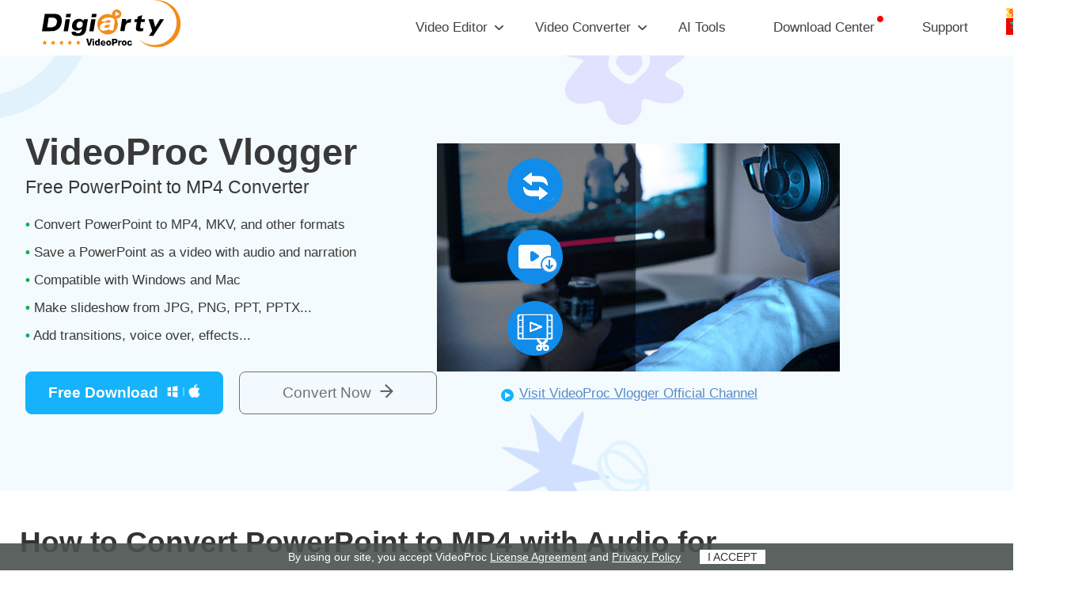

--- FILE ---
content_type: text/html
request_url: https://www.videoproc.com/media-converter/convert-powerpoint-to-mp4.htm
body_size: 9737
content:
<!DOCTYPE HTML>
<html lang="en">
<head>
<!-- Google Tag Manager -->
<script>(function(w,d,s,l,i){w[l]=w[l]||[];w[l].push({'gtm.start':
new Date().getTime(),event:'gtm.js'});var f=d.getElementsByTagName(s)[0],
j=d.createElement(s),dl=l!='dataLayer'?'&l='+l:'';j.async=true;j.src=
'https://www.googletagmanager.com/gtm.js?id='+i+dl;f.parentNode.insertBefore(j,f);
})(window,document,'script','dataLayer','GTM-MQ8WPVL');</script>
<!-- End Google Tag Manager -->
<!-- Digiarty Analytics -->     
<script type="text/javascript">
  window['DigiartyAnalyticsObject'] = '_da';window['_da'] = window['_da'] || function(){(window['_da'].q = window['_da'].q || []).push(arguments);};window['_da'].l = 1 * new Date();
  _da("create", "DA-68327803-9", { scroll: false });
</script>
<script type="text/javascript" src="/js/da.js"></script>
<!-- Digiarty Analytics End -->
<meta http-equiv="Content-Type" content="text/html; charset=UTF-8" />
<title>How to Convert PowerPoint to MP4 with Audio for Free - VideoProc</title>
<meta name="description" content="Here's a guide on how to convert PowerPoint to MP4 with audio for free so you can view it on any device and maintain your presentation in its entirety." />
<meta name="viewport" content="width=device-width,user-scalable=0,initial-scale=1,maximum-scale=1, minimum-scale=1" />
<link rel="stylesheet" type="text/css" href="../css-style/nav-twenty-one-ai.css">
<link href="../css-style/seo-article-top-banner.css" rel="stylesheet" type="text/css">
<link rel="canonical" href="https://www.videoproc.com/media-converter/convert-powerpoint-to-mp4.htm" />
<!-- Facebook Open Graph Tags -->
<meta property="og:title" content="How to Convert PowerPoint to MP4 with Audio for Free in 2024 - VideoProc" />
<meta property="og:url" content="https://www.videoproc.com/media-converter/convert-powerpoint-to-mp4.htm" />
<meta property="og:type" content="article" />
<meta property="og:description" content="Converting PowerPoint to MP4 will make it possible to view on any device and help maintain your presentation in its entirety. Here's a guide on how to convert PowerPoint to mp4 with audio for free in 2024." />
<meta property="og:image" content="https://www.videoproc.com/images/vp-seo/convert-powerpoint-to-mp4.jpg" />
<!-- Twitter Cards -->
<meta name="twitter:card" content="summary" />
<meta name="twitter:site" content="@VideoProcEditor" />
<meta name="twitter:title" content="How to Convert PowerPoint to MP4 with Audio for Free in 2024 - VideoProc" />
<meta name="twitter:description" content="Converting PowerPoint to MP4 will make it possible to view on any device and help maintain your presentation in its entirety. Here's a guide on how to convert PowerPoint to mp4 with audio for free in 2024." />
<meta name="twitter:image" content="https://www.videoproc.com/images/vp-seo/convert-powerpoint-to-mp4.jpg" />
<script type="application/ld+json">
{
  "@context": "http://schema.org",
  "@type": "Article",
  "mainEntityOfPage": {
    "@type": "WebPage",
    "@id": "https://www.videoproc.com/media-converter/convert-powerpoint-to-mp4.htm"
  },
  "headline": "How to Convert PowerPoint to MP4 with Audio for Free in 2024 - VideoProc",
  "image": [
    "https://www.videoproc.com/images/vp-seo/convert-powerpoint-to-mp4.jpg"
   ],
  "datePublished": "2021-11-29T08:00:00+00:00",
  "dateModified": "2023-2-15T09:20:00+00:00",
  "author": {
    "@type": "Person",
    "name": "Cecilia Hwung",
    "url": "https://www.videoproc.com/author/cecilia-hwung/"
  },
   "publisher": {
    "@type": "Organization",
    "name": "Digiarty",
    "logo": {
      "@type": "ImageObject",
      "url": "https://www.videoproc.com/img/dfe.png"
    }
  },
  "description": "Converting PowerPoint to MP4 will make it possible to view on any device and help maintain your presentation in its entirety. Here's a guide on how to convert PowerPoint to mp4 with audio for free in 2024."
}
</script>
<script type="application/ld+json">
{
  "@context": "https://schema.org/", 
  "@type": "HowTo", 
  "name": "How to Convert PowerPoint to MP4 with Audio for Free",
  "image": "https://www.videoproc.com/images/vp-seo/convert-powerpoint-to-mp4.jpg",
  "step": [{
    "@type": "HowToStep",
    "text": "Save all needed content in your PowerPoint.",
    "url": "https://www.videoproc.com/media-converter/convert-powerpoint-to-mp4.htm#2010"
  },{
    "@type": "HowToStep",
    "text": "Go to the built-in Create a video function.",
    "image": "https://www.videoproc.com/images/vp-seo/ppt-create-a-video.jpg",
    "url": "https://www.videoproc.com/media-converter/convert-powerpoint-to-mp4.htm#2010"
  },{
    "@type": "HowToStep",
    "text": "Customize the output video quality.",
    "image": "https://www.videoproc.com/images/vp-seo/customize-video-quality-ppt.jpg",
    "url": "https://www.videoproc.com/media-converter/convert-powerpoint-to-mp4.htm#2010"
  },{
    "@type": "HowToStep",
    "text": "Set narration and timings.",
    "image": "https://www.videoproc.com/images/vp-seo/set-narration-and-timings.jpg",
    "url": "https://www.videoproc.com/media-converter/convert-powerpoint-to-mp4.htm#2010"
  },{
    "@type": "HowToStep",
    "text": "Click Create Video.",
    "url": "https://www.videoproc.com/media-converter/convert-powerpoint-to-mp4.htm#2010"
  }]    
}
</script>
</head>
<body>
<!-- Google Tag Manager (noscript) -->
<noscript><iframe src="https://www.googletagmanager.com/ns.html?id=GTM-MQ8WPVL"
height="0" width="0" style="display:none;visibility:hidden"></iframe></noscript>
<!-- End Google Tag Manager (noscript) -->
<nav>
    <div class="navtop">
        <div class="logo"><a href="/?ttpath=site-header"><img src="/img/nav-logo.svg" alt="" /></a></div>
        <ul>
            <li class="have-list">Video Editor</li>
            <li class="have-list">Video Converter</li>
            <li><a href="/solution/ai-tools.htm?ttpath=site-header">AI Tools</a></li>
            <li><a href="/download.htm?ttpath=site-header">Download Center</a></li>
            <li><a href="/support/?ttpath=site-header">Support</a></li>
        </ul>
        <div class="clear"></div>
        <div class="discount-entrance"><a href="" id="nav-discount-entrance"><img src="/img/dis-img.png" alt=""/></a></div>
    </div>
    <!--navtop over-->
    <div class="soft_list" id="editorShow" style="display: none;">
            <div class="editor">
                <div class="c_list1"><img src="/img/nav-edibox.png" alt="" /></div>
                <!--c_list1 over-->
                <div class="c_list2"> <img src="/img/nav-smaiocn01.png" alt="" /> 
					<a href="/video-editing-software/?ttpath=site-header">
                        <h2>VideoProc Vlogger <span>NEW</span></h2>
                    </a>
                    <p>Intuitive and capable video editing software. Create cinematic videos and beyond.</p>
                    <div class="nav-btn-box">
						<a href="/video-editing-software/?ttpath=site-header">
							<div class="more">For Desktop</div>
						</a>
						<a href="/video-editing-software/mobile-app.htm?ttpath=site-header">
							<div class="mobile">For Mobile</div>
						</a>
					</div>
                </div>
                <!--cont_list2 over-->
                <div class="c_list3">
                    <h4>RESOURCES</h4>
                    <dl>
                        <a id="nav_edi_mac" href="/video-editing-software/guide-free-win/?ttpath=site-header">
                            <dd class="bg1">User Guides</dd>
                        </a> <a href="https://www.youtube.com/channel/UC320wsVIBBHLjAbWmYvyiWA/videos" target="_blank">
                            <dd class="bg4">Video Tutorials</dd>
                        </a> <a href="/video-editor/?ttpath=site-header">
                            <dd class="bg2">Video Editing How-tos</dd>
                        </a> <a href="/audio-editor/?ttpath=site-header">
                            <dd class="bg3">Audio Editing How-tos</dd>
                        </a>
                    </dl>
                    <h4 style="padding-top: 10px;">COMMUNITY</h4>
                    <ol>
                        <li><a href="https://www.youtube.com/channel/UC320wsVIBBHLjAbWmYvyiWA?sub_confirmation=1"
                                target="_blank"><img src="/img/nav-share01.svg" alt="" width="21" height="21" /></a>
                        </li>
                        <li><a href="https://www.facebook.com/VideoProcVlogger/" target="_blank"><img
                                    src="/img/nav-share03.svg" alt="" width="21" height="21" /></a></li>
                        <li><a href="https://twitter.com/VideoProcEditor" target="_blank"><img
                                    src="/img/nav-share02.svg" alt="" width="21" height="21" /></a></li>
                    </ol>
                </div>
                <div class="clear"></div>
            </div>
  </div>
        <!--Editor over-->
        <div class="soft_list" id="videoShow" style="display: none; ">
            <div class="converter">
                <div class="c_list1"><img src="/img/nav-vidbox.png" alt="" /></div>
                <!--c_list1 over-->
                <div class="c_list2"> <img src="/img/nav-smaiocn02.png" alt="" /> <a href="/video-converting-software/?ttpath=site-header">
                        <h2>VideoProc Converter AI</h2>
                    </a>
                    <div class="new-version">New: Refactored Compressor | Updated Downloader | Faster AI Tools</div>
                    <p>The AI video enhancer and converter to remaster videos/images/audio, convert, compress, edit, download, and record.</p>
                    <a href="/video-converting-software/?ttpath=site-header">
                        <div class="more">Learn More</div>
                    </a>
                </div>
                <!--cont_list2 over-->
                <div class="c_list3">
                    <h4>RESOURCES</h4>
                    <dl>
                        <a id="nav_cvt_mac" href="/video-converting-software/guide-win/?ttpath=site-header">
                            <dd class="bg1">User Guides</dd>
                        </a> <a href="/video-process/full-gpu-acceleration-benefits-4k-video.htm?ttpath=site-header">
                            <dd class="bg4">Hardware Acceleration</dd>
                        </a> <a href="/category/ai-video.htm?ttpath=site-header">
                            <dd class="bg2">AI Video Enhancing How-tos</dd>
                        </a> <a href="/media-converter/?ttpath=site-header">
                            <dd class="bg3">Media Converting How-tos</dd>
                        </a>
                    </dl>
                    <h4 style="padding-top: 10px;">COMMUNITY</h4>
                    <ol>
                        <li><a href="https://www.youtube.com/channel/UChQRQosirAEAZrb2uUVwp9Q?sub_confirmation=1"
                                target="_blank"><img src="/img/nav-share01.svg" alt="" width="21" height="21" /></a>
                        </li>
                        <li><a href="https://www.facebook.com/VideoProc/" target="_blank"><img
                                    src="/img/nav-share03.svg" alt="" width="21" height="21" /></a></li>
                        <li><a href="https://twitter.com/ProcVideo" target="_blank"><img src="/img/nav-share02.svg"
                                    alt="" width="21" height="21" /></a></li>
                    </ol>
                </div>
                <div class="clear"></div>
            </div>
        </div>
        <!--Editor over-->
</nav>
    <!--PC Nav Over-->
<div class="nav-mobile">
    <div class="logo"><a href="/"><img src="/img/nav-logo.svg" alt="" /></a></div>
    <div class="menu" id="mobile_nav"><div></div></div>
    <div class="clear"></div>
    <div class="nav_menu" id="mobile_menu">
        <ol>
            <a href="/video-editing-software/"><li>Video Editor</li></a>
            <a href="/video-converting-software/"><li>Video Converter</li></a>
            <a href="/company/" rel="nofollow"><li>Company</li></a>
            <a href="/support/"><li style="border-bottom: none;">Support</li></a>
        </ol>
    </div>
</div>
<!--Main Nav-->
<section class="vlogger-banner">
    <div class="vc-banner-wrap">
        <div class="vc-banner-text">
            <h3 class="vc-banner-title">VideoProc Vlogger</h3>
            <p class="vc-banner-subtitle">Free PowerPoint to MP4 Converter</p>
            <ul class="vc-banner-list">
                <li><b>&bull;</b> Convert PowerPoint to MP4, MKV, and other formats</li>
                <li><b>&bull;</b> Save a PowerPoint as a video with audio and narration</li>
                <li><b>&bull;</b> Compatible with Windows and Mac</li>                                    
                <li><b>&bull;</b> Make slideshow from JPG, PNG, PPT, PPTX...</li>
                <li><b>&bull;</b> Add transitions, voice over, effects...</li>
                
            </ul>
            <div class="vc-banner-btn-x">
                <div class="systemTrack">
                    <a href="/download/videoproc-vlogger-file.exe" onClick="javascript: _da('pageTracker','top-banner-vpv/exe/seo-convert-powerpoint-to-mp4');" data-event-click="top-banner-vpv/exe/seo-convert-powerpoint-to-mp4" class="vc-banner-down win">Free Download</a>
                    <a href="/download/videoproc-vlogger-file.dmg" onClick="javascript: _da('pageTracker','top-banner-vpv/dmg/seo-convert-powerpoint-to-mp4');" data-event-click="top-banner-vpv/dmg/seo-convert-powerpoint-to-mp4" class="vc-banner-down mac" style="display:none;">Free Download</a>
                </div>
                <a href="#2007" onClick="javascript: _da('pageTracker','top-banner-vpv/more/seo-convert-powerpoint-to-mp4');" data-event-click="top-banner-vpv/more/seo-convert-powerpoint-to-mp4" class="vc-banner-more">Convert Now</a>
            </div>
        </div>
        <a href="https://www.youtube.com/watch?v=OWKEgs9KaHc&list=PLpWgYR_2b5dJLx8pK9zP8cdlsUB0yVNru&index=13" onClick="javascript: _da('pageTracker','top-banner-ytb/more/convert-powerpoint-to-mp4');" data-event-click="top-banner-ytb/more/convert-powerpoint-to-mp4" class="vc-banner-pic">
            <figure>
                <img src="../images/vp-seo/top-banner-pic-1.jpg" width="509" height="284" alt="VideoProc Vlogger Official Channel">
                <figcaption>Visit VideoProc Vlogger Official Channel</figcaption>
            </figure>
        </a>
    </div>
</section>
<section class="desContent">
    <div class="Details">
      <h1>How to Convert PowerPoint to MP4 with Audio for Free in 2024</h1>
      <div class="address-box">
         <address>

 By <a href="/author/cecilia-hwung/">Cecilia Hwung</a> | Last Update:
 <time>Apr. 8, 2025</time>
</address>
<div class="listed"><img src="../images/vp-img/listed.svg" alt="" width="19"> Listed in <a href="/category/mp4.htm" target="_blank">MP4</a> </div>

</div>
    </div>
</section>
<div class="mainContent">
  <aside class="mainNavigation">
    <div class="naviga_box">
      <h5>Quick Navigation</h5>
      <div class="naviga_links"> 
                <p><a href="#2010">PowerPoint 2010 and Later</a></p>
                <p><a href="#2007">PowerPoint 2007 and Earlier</a></p>                
                <p><a href="#mac">Convert PPT to MP4 on Mac</a></p>
                <p><a href="#online">Convert PPT to MP4 Online</a></p>
                <p><a href="#sum-up">Sum Up</a></p>
                </div>
      <div class="share_box"> 
          <a href="https://www.facebook.com/sharer/sharer.php?u=https%3A%2F%2Fwww.videoproc.com%2Fmedia-converter%2Fconvert-powerpoint-to-mp4.htm" target="_blank"><img src="../images/vp-img/fb.png" alt=""/></a> 
          <a href="https://twitter.com/intent/tweet?url=https%3A%2F%2Fwww.videoproc.com%2Fmedia-converter%2Fconvert-powerpoint-to-mp4.htm&text=Converting%20PowerPoint%20to%20MP4%20will%20make%20it%20possible%20to%20view%20on%20any%20device%20and%20help%20maintain%20your%20presentation%20in%20its%20entirety.%20Here's%20a%20guide%20on%20how%20to%20convert%20PowerPoint%20to%20mp4%20with%20audio%20for%20free%20in%202021." target="_blank"><img src="../images/vp-img/twi.png" alt=""/></a> 
          <a href="http://pinterest.com/pin/create/button/?url=https%3A%2F%2Fwww.videoproc.com%2Fmedia-converter%2Fconvert-powerpoint-to-mp4.htm&media=https%3A%2F%2Fwww.videoproc.com%2Fimages%2Fvp-seo%2Fconvert-powerpoint-to-mp4.jpg&description=Converting%20PowerPoint%20to%20MP4%20will%20make%20it%20possible%20to%20view%20on%20any%20device%20and%20help%20maintain%20your%20presentation%20in%20its%20entirety.%20Here's%20a%20guide%20on%20how%20to%20convert%20PowerPoint%20to%20mp4%20with%20audio%20for%20free%20in%202021." target="_blank"><img src="../images/vp-img/go.png" alt=""/></a> 
          <a href="http://www.linkedin.com/shareArticle?mini=true&url=https%3A%2F%2Fwww.videoproc.com%2Fmedia-converter%2Fconvert-powerpoint-to-mp4.htm&title=Converting%20PowerPoint%20to%20MP4%20will%20make%20it%20possible%20to%20view%20on%20any%20device%20and%20help%20maintain%20your%20presentation%20in%20its%20entirety.%20Here's%20a%20guide%20on%20how%20to%20convert%20PowerPoint%20to%20mp4%20with%20audio%20for%20free%20in%202021." target="_blank"><img src="../images/vp-img/in.png" alt=""/></a> </div>
    </div>
  </aside>
  <article class="mainArticle">
      <div class="Details">
      <p>PowerPoint is great to give a presentation, whether for school or work. And it's a good idea to make your PPT available in the form of a video afterward once you deliver your presentation.</p>
      <p>Sometimes PowerPoint can be difficult to share when the recipient doesn't have the software installed. While on the contrary, converting PowerPoint to video will make it possible to view on any device and help maintain your presentation in its entirety. In addition, the video format can help reach a wider audience when uploading to video platforms such as YouTube.</p>
      <p>So keep reading our guide on how to convert PowerPoint to MP4 with audio for free in 2024.</p>
          <figure>
            <img src="../images/vp-seo/convert-powerpoint-to-mp4.jpg" width="720" height="250" alt="Convert PowerPoint to MP4"/>
        </figure>      
        <a name="2010"></a>
        <h2>Convert PowerPoint to MP4 in Office 2010 and Later</h2>
        <p>Due to the different software versions, there will be slight differences in specific steps. However, the location of the main functions has not changed much. Turning PowerPoint into video is a built-in feature in PowerPoint 2010 and later versions. Here are the steps for how to convert PowerPoint 2010 to MP4 video.</p>
        <h3>Step 1. Save all needed content in your PowerPoint.</h3>
        <p>Open the PowerPoint presentation file that needs to convert. Make sure to save all your recent work by clicking the Save button in the upper left corner.</p>
        <h3>Step 2. Go to the built-in Create a video function.</h3>
            <ul class="circle">
                <li><b>PowerPoint 2010:</b> File Menu &gt; Save &amp; Send &gt; Create a video;</li>
                <li><b>PowerPoint 2013 and later:</b> File Menu &gt; Export &gt; Create a Video.</li>
            </ul>
            <figure class="lazy-load">
                <img src="../img/lazy-img.png" data-src="../images/vp-seo/ppt-create-a-video.jpg" width="720" height="366" alt="Create a video function in PowerPoint"/>
            </figure>                                        
        <h3>Step 3. Customize the output video quality.</h3>
        <p>Click and expand the first drop-down list to select the video quality. Video quality is related to the resolution of the exported video. Higher resolution means better video quality, and a larger file size too.</p>
        <p>PowerPoint 2010 supports exporting with a maximum resolution of 1280x720, while the maximum resolution supported by PowerPoint 2013 is 1920x1080. PowerPoint 2016 - 2019 and Office 365 support Ultra HD (4K) video under Windows 10/11.</p>
            <figure class="lazy-load">
                <img src="../img/lazy-img.png" data-src="../images/vp-seo/customize-video-quality-ppt.jpg" width="720" height="224" alt="Customize output video quality in PowerPoint"/>
            </figure>        
        <h3>Step 4. Set narration and timings.</h3>
        <p>Click and expand the second drop-down list. Here you can choose whether to use Recorded Timings and Narrations.</p>
            <ul class="circle">
                <li><b>Don't Use Record Timings and Narrations:</b> The duration of each slide within the video will use the duration you specify in the Seconds spent on each slide box (5 seconds by default). No narration will be used in the video.</li>
                <li><b>Use Recorded Timings and Narrations:</b> This will ensure the output video with audio that uses recorded and timed narration and pointer movements. Slides without timing settings will use the default time.</li>
            </ul>
            <figure class="lazy-load">
                <img src="../img/lazy-img.png" data-src="../images/vp-seo/set-narration-and-timings.jpg" width="720" height="199" alt="Set narration and timings in PowerPoint"/>
            </figure>                    
        <h3>Step 5. Click Create Video.</h3>
        <p>Click the Create Video button. Set the file name and save path in the pop-up window, and then press Save to start converting PPT to video with sound and animations. The conversion process depends on the length of the video and the complexity of the presentation. You can see it in the status bar.</p>
        <a name="2007"></a>
        <h2>Convert PowerPoint 2007 to MP4</h2>
        <p>PowerPoint 2007 and earlier versions don't support exporting presentations as MP4 directly. But PowerPoint makes it easy to export image files of each individual slide. So you can easily make a PowerPoint presentation a video using these image files with a free PPT to MP4 converter.</p>
            <section class="categ">
                <h3><a href="/video-editing-software/" target="_blank">VideoProc Vlogger</a> - PPT to MP4 Converter Free Download with No Watermark</h3>
                    <ul class="circle">
                        <li>Free PPT movie maker with no watermark.</li>
                        <li>Able to convert PPT to MP4 with audio.</li>
                        <li>Convert powerpoint to MP4, MKV, and other video formats. </li>
                        <li>Capable of adding transitions and animations to PowerPoint.</li>
                        <li>Compatible with both Windows and macOS.</li>
                    </ul>
                <div class="Put">
                       <a href="/download/videoproc-vlogger-file.exe" onClick="javascript: _da('pageTracker','vpv1/exe/seo-ppt-to-mp4');" data-event-click="vpv1/exe/seo-ppt-to-mp4"><div class="Down forwin box-radius">Free Download <em>For Win 7 or later</em></div></a>
                       <a href="/download/videoproc-vlogger-file.dmg" onClick="javascript: _da('pageTracker','vpv1/dmg/seo-ppt-to-mp4');" data-event-click="vpv1/dmg/seo-ppt-to-mp4"><div class="Down formac box-radius">Free Download <em>for Mac OS X 10.11 or later</em></div></a>
                    <div class="Put-anchor"><img src="../images/vp-img/shield.png" alt=""> <a href="/video-converting-software/ui/download/mobile.htm?ttpath=seo-article">For mobile users, click here &gt;</a></div>
                </div>
            </section>
        <h3>Step 1. Save PowerPoint as image files.</h3>
        <p>Open PowerPoint, go to File Menu (Office button for some versions) &gt; Save As. Choose JPEG File Interchange Format (*.jpg) in the Save as type drop-down list. Click Save and choose to export Every Slide in the next pop-up window. Then select OK. In this way, you'll get a folder containing all the slides in your presentation where you specified.</p>
            <figure class="lazy-load">
                <img src="../img/lazy-img.png" data-src="../images/vp-seo/save-ppt-as-image.jpg" width="720" height="369" alt="Save PowerPoint as image files"/>
            </figure>        
        <h3>Step 2. Import the slides to VideoProc Vlogger.</h3>
        <p>Launch VideoProc Vlogger and drag the folder with all your slides to its interface. Then drag and drop them to the Video Track in the Timeline.</p>
            <figure class="lazy-load">
                <img src="../img/lazy-img.png" data-src="../images/vp-seo/import-file-folder-to-vpv.jpg" width="720" height="414" alt="Import the slides to VideoProc Vlogger"/>
            </figure>        
        <h3>Step 3. Reorganize and adjust the duration of each slide.</h3>
        <p>Arrange each slide on the Timeline in the order of appearance by dragging. In VideoProc Vlogger, the duration of each slide is set to 5 seconds by default. But you can use the following three methods to adjust the duration according to your needs. Make sure to give enough time for the audience based on the content of each slide.</p>
        <p><b>Method 1.</b> Go to VideoProc Menu &gt; Settings &gt; Timeline &gt; Photo Duration. Here you can choose from 1 to 10 seconds in the drop-down list or select Custom and enter the duration you need. This will make each slide appear for a uniform amount of time unless you set individual timings.</p>
            <figure class="lazy-load">
                <img src="../img/lazy-img.png" data-src="https://www.videoproc.com/video-editing-software/guide-free-win/images/timeline-settings.jpg" width="725" height="278" alt="Timeline settings in VideoProc Vlogger"/>
            </figure>
        <p><b>Method 2.</b> Select a slide and head to the Time &amp; Duration tab in the Inspector on the right side of the Preview Window. Enter the value in the box next to the Duration option. In this way, you can set the duration of each slide individually.</p>
            <figure class="lazy-load">
                <img src="../img/lazy-img.png" data-src="../images/vp-seo/inspector-time-duration.jpg" width="720" height="375" alt="Time & Duration settings in the Inspector"/>
            </figure>                
        <p><b>Method 3.</b> Hover your mouse over the rightmost edge of one slide in the Timeline until the cursor turns to a double-headed arrow. Drag it to the right to extend the duration, and vice versa to shorten. Do the same to other slides, so that you can easily customize the duration individually.</p>
            <figure class="lazy-load">
                <img src="../img/lazy-img.png" data-src="../images/vp-seo/change-image-duration-in-timeline.jpg" width="720" height="296" alt="Change image duration in the Timeline"/>
            </figure>        
        <h3>Step 4. Add transitions and animations to the video.</h3>
        <p>You'll have to add transitions and animations all over again since none of them are saved when you export the PowerPoint as JPEG files.</p>
        <p>Click the Transitions Panel in the top left corner. Pick one you like and drag it to the space between two slides in the Timeline. Then you can <a href="https://www.videoproc.com/video-editing-software/guide-free-win/add-transition.htm#how-to-add-transitions" target="_blank">edit the effects of the transition</a> in the Inspector Panel.</p>
        <h3>Step 5. Voice over your PowerPoint.</h3>
        <p>Narration helps a lot for the audience to understand your presentation. VideoProc Vlogger helps narrate your PowerPoint more conveniently.</p>
        <p>Move the red Playhead to where you want to start the narration and click the Record button in the Toolbar. Select the Audio Device and hit Start to voice over your PowerPoint.</p>
            <figure class="lazy-load">
                <img src="../img/lazy-img.png" data-src="../images/vp-seo/record-voiceover-vpv.jpg" width="720" height="467" alt="Voice over the presentation in VideoProc Vlogger"/>
            </figure>        
        <h3>Step 6. Export the slides as MP4.</h3>
        <p>Once you finish the edits, click the Export button in the Toolbar and choose MP4 as output format in the pop-up window. Be sure to tick the option of Enable hardware acceleration for encoding in Export Settings. This will make the conversion process even faster.</p>
            <figure class="lazy-load">
                <img src="../img/lazy-img.png" data-src="../images/vp-seo/enable-hardware-acceleration.jpg" width="720" height="443" alt="Export PowerPoint slides as MP4"/>
            </figure>        
        <a name="mac"></a>
        <h2>Convert PowerPoint to MP4 on Mac</h2>
        <p>If you are using PowerPoint for Microsoft 365, PowerPoint 2021, 2019, and 2011 for Mac, you can easily save your presentation as MP4 within PowerPoint. The basic steps are similar to those of the Windows version.</p>
            <ul class="circle">        
                <li><b>PowerPoint 2011 for Mac:</b> File menu &gt; Save as Movie.</li>
                <li><b>Office 365 and PowerPoint 2019 for Mac:</b> File &gt; Export. Choose MP4 in the File Format list.</li>
            </ul>
        <p>For PowerPoint versions that don't support saving in video format, PowerPoint 2016 for Mac, for example, you can save your presentation as image files, then use VideoProc Vlogger to make a slideshow. Refer to the steps above of converting PowerPoint 2007 and earlier to MP4.</p>
            <section class="categ">            
                <p><b>Note:</b></p>
                <p>Some PowerPoint versions for Mac cannot support converting your presentation to MP4 very well. For example, transitions may play differently in MP4 than they do in PowerPoint, and animation effects don't play in a movie at all. In PowerPoint for Mac 2011, narration won't be saved when you convert PowerPoint to MP4.</p>
            </section>
        <a name="online"></a>
        <h2>Convert PPT to MP4 Online</h2>
        <p>If the PowerPoint version you are using does not support saving as MP4, and you don't want to download any software, online PPT converters are also a good choice.</p>
        <p>There are some common shortcomings for online PPT to video converters. For example, there are limitations on the file size you upload, and you can't set parameters such as duration of each slide, transition effects, etc. For files that exceed the limit, you may have to buy a plan. The conversion process depends on your network environment and may fail due to unknown reasons.</p>
        <p>However, they are very easy to use and no software download is required. Follow the steps below to convert PPT to MP4 online with Converter365.</p>
        <p><b>Step 1. </b>Head to <a href="https://www.converter365.com/presentation-converter/ppt/ppt-to-mp4" target="_blank" rel="nofollow">Converter365</a> in your browser.</p>
        <p><b>Step 2. </b>Click Add Files to load your PowerPoint presentation.</p>
        <p><b>Step 3. </b>Hit the Start conversion button to start uploading and converting.</p>
        <p><b>Step 4. </b>Download your converted MP4 presentation files.</p>
            <figure class="lazy-load">
                <img src="../img/lazy-img.png" data-src="../images/vp-seo/converter365-ppt-to-mp4.jpg" width="720" height="369" alt="Convert PPT to MP4 Online with Converter365"/>
            </figure>
        <a name="sum-up"></a>
        <h2>Sum Up</h2>
        <p>If you are using a newer version of PowerPoint, you can save the presentation as MP4 within the PowerPoint by following the above steps.</p>
        <p>If the Office version you are using does not support saving as MP4, <a href="/video-editing-software/" target="_blank">VideoProc Vlogger</a> could be your best choice to convert PowerPoint to MP4 with audio for free.</p>
            <div class="Put">
                <a href="/download/videoproc-vlogger-file.exe" onClick="javascript: _da('pageTracker','vpv2/exe/seo-ppt-to-mp4');" data-event-click="vpv2/exe/seo-ppt-to-mp4"><div class="Down forwin box-radius">Free Download <em>For Win 7 or later</em></div></a>
                <a href="/download/videoproc-vlogger-file.dmg" onClick="javascript: _da('pageTracker','vpv2/dmg/seo-ppt-to-mp4');" data-event-click="vpv2/dmg/seo-ppt-to-mp4"><div class="Down formac box-radius">Free Download <em>for Mac OS X 10.11 or later</em></div></a>
                <div class="Put-anchor"><img src="../images/vp-img/shield.png" alt=""> <a href="/video-converting-software/ui/download/mobile.htm?ttpath=seo-article">For mobile users, click here &gt;</a></div>
            </div>
    </div>
  </article>
  <div class="clear"></div>
</div>
<div class="mainAuthor">
  <div class="Details">
    <h3>About The Author</h3>
        <div class="Pic lazy-load"><img src="../img/lazy-img.png" data-src="../images/vp-img/cecilia-hwung.png" alt=""/></div>
    <div class="author">
      <div class="name"><a href="/author/cecilia-hwung/" target="_blank"> Cecilia Hwung </a> <a href="https://www.facebook.com/cecilia.digiarty" target="_blank" rel="nofollow" class="aut-ce-a"><img src="../author/image-style/vp-author/fb.png" alt="Facebook"/></a> <a href="https://twitter.com/CeciliaHwung" target="_blank" rel="nofollow"> <img src="../images/vp-img/tw.png" alt="Twitter" /></a> <a href="https://www.linkedin.com/in/cecilia-hwung-b93b8b127/" target="_blank" rel="nofollow"> <img src="../author/image-style/vp-author/linkedin.png" alt="Linkedin" /></a> <a href="https://ceciliadigiarty.medium.com/" target="_blank" rel="nofollow"> <img src="../author/image-style/vp-author/medium.png" alt="Medium" /></a></div>
      <p>Cecilia Hwung is the editor-in-chief of Digiarty VideoProc. With over a decade of experience, she specializes in delivering insightful content on AI trends, video/audio editing, conversion, troubleshooting, and software reviews. Her expertise makes her a trusted ally in enhancing users' digital experiences.</p>
    </div>
    <div class="clear"></div>
  </div>
</div>
<div class="mainCrumb">
  <div class="Details"> <a href="/">Home</a> &gt; <a href="/media-converter/">Media Converter</a> &gt; Convert PowerPoint to MP4</div>
</div>
<!--!Mainfoot Over Part one-->
<div class="MainSince">
    <div class="Cel">
        <div class="Logo">
            <a href="/"><img src="/img/footlogo.svg" width="221" height="97" alt="" srcset=""></a>
        </div>
        <div class="centext">
            <p>Digiarty Software, established in 2006, pioneers multimedia innovation with AI-powered and GPU-accelerated solutions. With the mission to &quot;Art Up Your Digital Life&quot;, Digiarty provides AI video/image enhancement, editing, conversion, and more solutions. VideoProc under Digiarty has attracted 5.2 million users from 180+ countries.</p>
        </div>
    </div>
</div>
<!--!Mainfoot Over Part one-->
<div class="MainFoot">
        <div class="detail">
            <div class="ConCel">
                <div class="Product">
                    <dl>
                        <dt>Products</dt>
                        <dd><a href="/video-converting-software/?ttpath=site-footer">VideoProc Converter AI</a></dd>
                        <dd><a href="/video-editing-software/?ttpath=site-footer">VideoProc Vlogger</a></dd>
						<dd><a href="/video-editing-software/mobile-app.htm?ttpath=site-footer">VideoProc Editor</a></dd>
                        <dd><a href="/download.htm?ttpath=site-footer">Download Center</a></dd>
                        <dd><a href="/campaign/?ttpath=site-footer">Share and Win</a></dd>
                    </dl>
                </div>
                <!--!Part One-->
                <div class="Product">
                    <dl>
                        <dt>About</dt>
                        <dd><a href="/company/?ttpath=site-footer">Who We Are</a></dd>
                        <dd><a href="/company/contact-us.htm?ttpath=site-footer">Contact Us</a></dd>
                        <dd><a href="/support/?ttpath=site-footer">Support Center</a></dd>
                        <dd><a href="/company/affiliate/?ttpath=site-footer">Affiliate Program</a></dd>
						<dd><a href="/company/ratings-and-reviews.htm?ttpath=site-footer">Reviews & Awards</a></dd>
                    </dl>
                </div>
                <!--!Part One-->
                <div class="Product">
                    <dl>
                        <dt>Resources</dt>
                        <dd><a href="/video-editor/ai-video-upscaling.htm?ttpath=site-footer">AI Video Upscaler</a></dd>
                        <dd><a href="/video-editor/free-video-editors-software-review.htm?ttpath=site-footer">Best Video Editor</a></dd>
                        <dd><a href="/media-converter/best-video-converter.htm?ttpath=site-footer">Best Video Converter</a></dd>
                        <dd><a href="/video-editor/best-video-compressor.htm?ttpath=site-footer">Best Video Compressor</a></dd>
                        <dd><a href="/media-converter/best-audio-converter.htm?ttpath=site-footer">Best Audio Converter</a></dd>
                    </dl>
                </div>
                <!--!Part One-->
                <div class="Search">
                    <h3>Subscribe to VideoProc</h3>
                    <div class="SearchBox">
                        <input type="email" placeholder="Enter your email" name="" id="common-foot-subscribe-email">
                        <button id="common-foot-subscribe-button">Subscribe</button>
                    </div>
                    <p>Stay current with our latest updates, guides, and subscriber-only offer.</p>
                    <div class="language">
                        <p>Choose Language</p>
                        <div class="flag">
                            <em class="clickfalg">English</em>
                            <div class="flages" style="display: none;">
                                <ul>
                                    <a href="/">
                                        <li>English</li>
                                    </a>
                                    <a href="https://jp.videoproc.com/">
                                        <li>日本語</li>
                                    </a>
                                    <a href="/de/">
                                        <li>Deutsch</li>
                                    </a>
                                    <a href="/fr/">
                                        <li>Français</li>
                                    </a>
                                    <a href="/it/">
                                        <li>Italiano</li>
                                    </a>
                                    <a href="/es/">
                                        <li>Español</li>
                                    </a>
                                    <a href="/zh/">
                                        <li>繁體中文</li>
                                    </a>
                                    <a href="/kr/">
                                        <li>한국어</li>
                                    </a>
                                </ul>
                            </div>
                        </div>
                    </div>
                </div>
                <!--!Part Two-->
            </div>
            <div class="ConFot">
                <div class="link">
                    <p>Copyright &copy; 2026 Digiarty Software, Inc. All rights reserved.</p>
                    <p><a href="/company/end-user-license-agreement.htm?ttpath=site-footer">License Agreement</a></p>
                    <p><a href="/company/privacy-policy.htm?ttpath=site-footer">Privacy Policy</a></p>
                    <p><a href="/support/faq-converter/sale.htm?ttpath=site-footer#r">Refund Policy</a></p>
                </div>
                <p>Any third-party product names and trademarks used on this website, including but not limited to
                    Apple, are property of their respective owners.</p>
            </div>
        </div>
    </div>
<!--!Mainfoot Over Part two-->
<!--!Mainfoot Over Part two-->
<!--Foot Over-->

<div class="Top lazy-load" id="top"> <img src="../img/lazy-img.png" data-src="../images/vp-img/top.png" alt=""/></div>
<script type="text/javascript" src="../js/jquery.min.js"></script>
<script type="text/javascript" src="../js/navigation-twenty-one.js"></script>
<script type="text/javascript" src="../js/set-cookie.js"></script>
<script src="../js/go_top.js" type="text/javascript"></script>
<script src="../js/lazy-loading-img-video.js" type="text/javascript" ></script> 
<!-- /lazy loading --> 

<!-- DA analytics --> 
 
<!-- /DA analytics -->

</body>
</html>

--- FILE ---
content_type: text/css
request_url: https://www.videoproc.com/css-style/nav-twenty-one-ai.css
body_size: 5894
content:
@charset "utf-8";
/* CSS Document */

body {margin:0;padding:0;font:15px/24px tahoma, Arial, sans-serif!important;/*background:#e8eff4;*/-webkit-text-size-adjust:none;-moz-text-size-adjust:none;-ms-text-size-adjust:none;}
h1, h2, h3, h4, h5, p, h6, ul, li, ol, dd, dl, dt, input { padding:0; margin:0; list-style:none; font-weight:400;}
article,aside,footer,header,menu,nav,section,blockquote {display:block;}
.clear { clear:both; height:0;}
*{margin:0; padding:0;}
.Details,.detail,.details { width:1080px; margin:0 auto;}
img{vertical-align:middle;}


.MainFoot .Languages{position: absolute;z-index: 10;right: -2px;bottom:-65px; width: 127px;  height: auto; display: none;background: #151a1d; border-radius: 5px; -o-border-radius: 5px; -moz-border-radius: 5px; -webkit-border-radius: 5px; border: 1px solid #262a33;}
.MainFoot .Languages a{  border-bottom: 1px solid #262a33; padding:2px 25px; text-align: left; font-size: 15px;text-align: center;display: block;}
.MainFoot .Languages a:hover {  background-color: #1f222a;color: #fff;text-decoration: none;}

/* CSS Document */
.PushStyle01 {  width: 250px; height: 53px; line-height: 53px; border-radius: 5px; -o-border-radius: 5px; -moz-border-radius: 5px;  -webkit-border-radius: 5px;
	font-size:23px; transition: all 0.5s; -o-transition: all 0.5s; -moz-transition: all 0.5s; -webkit-transition: all 0.5s; }

.PushStyle02 {  width: 265px; height: 53px; line-height: 53px; border-radius: 5px; -o-border-radius: 5px; -moz-border-radius: 5px;  -webkit-border-radius: 5px;
	font-size:23px;  transition: all 0.5s; -o-transition: all 0.5s; -moz-transition: all 0.5s; -webkit-transition: all 0.5s; padding: 0 30px 0 0; }
/* CSS Document */


.MainSince { 
	background: #f6f6f6;
	padding:10px 0 ;
}
.MainSince .Cel { max-width: 1170px; margin: 0 auto; padding: 15px 0 0; display: flex; flex-direction: row; justify-content: space-between; }
.MainSince .Cel .Logo { width: 225px; }
.MainSince .Cel .centext { width: calc(100% - (225px + 5%)); color: #7d7d7d; font-size: 17px;}
.MainSince .Cel .centext a { color: #3daafe;}
.MainSince .Cel .centext a:hover { color: #f90;}
.MainFoot {
	background: #fcfcfc;
}
.MainFoot .detail {
	max-width: 1170px;
	width: 100%;
	margin: 0 auto;
	display: flex;
	flex-direction: column;
	padding: 15px 0;
}
.MainFoot .ConCel {
	display: flex;
	flex-direction: row;
	min-height: 100px;
	justify-content: center;
	padding-bottom: 10px;
	flex-wrap:wrap;
	align-content:flex-start;
}
.MainFoot .ConCel .Product, .MainFoot .ConCel .Search {
	width: 24%;
	min-width: 280px;
}
.MainFoot .ConCel .Product dl {
	padding: 15px 0;
}

.MainFoot .ConCel .Product dt {
	font-size: 21px;
	padding-bottom: 15px;
	color: #191919;
}
.MainFoot .ConCel .Product dd {
	font-size: 17px;
	line-height: 23px;
	padding: 8px 0;
	width: 90%;
	display: block;
}
.MainFoot .ConCel .Product dl dd a {
	color: #797979;
	text-decoration: none;
	transition: all 0.3s;
	/*!background: url(../img/mian-foot-iocn202201.png) 180px center no-repeat;*/
	display: block;
}

.MainFoot .ConCel .Product dl dd a:hover {
	/*!background-position-x: 190px;*/
	text-decoration: underline;
	color: #f90;
}

.MainFoot .ConCel .Search {
	color: #585a61;
	padding: 16px 0 0;
}

.MainFoot .ConCel .Search h3 {
	color: #191919;
	padding: 0 0 20px 0;
	font-size: 21px;
	font-weight: 400;
}

.MainFoot .ConCel p {
	color: #191919;
	padding: 5px 0 20px 0;
	font-size: 15px;
	text-align: left;
}

.MainFoot .ConCel .SearchBox {
	width: 90%;
	max-width: 245px;
	border: 1px solid #efefef;
	min-height: 30px;
	border-radius: 5px;
	display: flex;
	flex-direction: row;
	justify-content: space-between;
	align-items: center;
	padding: 2px 2px 2px 5px;
}

.MainFoot .ConCel .SearchBox input {
	border: none;
	outline: none;
	width: 62%;
}

.MainFoot .ConCel .SearchBox button {
	border: none;
	outline: none;
	background: #0e74f9;
	border-radius: 5px;
	padding: 10px;
	color: #fff;
	cursor: pointer;
}

.MainFoot .ConCel .language {
	font-size: 15px;
	width: 85%;
	color: #51535b;
	display: flex;
	flex-direction: row;
	justify-content: space-between;
	align-items: center;
}

.MainFoot .ConCel .language p {
	padding: 0;
	margin: 0;
}

.MainFoot .ConCel .language .flag {
	font-size: 15px;
	display: flex;
	flex-direction:column-reverse;
	width: 92px;
	height: 30px;
	position: relative;
}

.MainFoot .ConCel .language .flag .flages
{
	left: 0px;
	bottom:0px;
	width:92px;
	position: absolute;
	background: #fff;
	border: 1px dashed #797979;
	border-radius: 5px;
}

.MainFoot .ConCel .language .flag em {
	font-style: normal;
	color: #7f8086;
	display: block;
	padding: 3px 5px;
	text-align: center;
	padding: 3px 5px 3px 25px;
	position: relative;
	cursor: pointer;
}

.MainFoot .ConCel .language .flag em::before {
	content: '';
	background: url(../img/language-icon.png) no-repeat;
	width: 26px;
	height: 17px;
	left: 7px;
	top: 7px;
	position: absolute;
}

.MainFoot .ConCel .language .flag em::after {
	content: '';
	background: url(../img/mian-foot-iocn202202.png) no-repeat ;
	transform: rotate(180deg);
	width: 17px;
	height: 9px;
	right: -20px;
	top: 11px;
	position: absolute;
}

.MainFoot .ConCel .language .flages ul {
	width:92px;
}

.MainFoot .ConCel .language .flages ul li {
	display: block;
	padding: 3px 5px;
	text-align: center;
}

.MainFoot .ConCel .language .flages ul a {
	text-decoration: none;
	color: #767f86;
	transition: all .3s;
}

.MainFoot .ConCel .language .flages ul a:hover {
	text-decoration: none;
	display: block;
	color: #fff;
	background: #767f86;
	border-radius: 5px;
}

.MainFoot .ConFot {
	min-height: 100px;
	border-top: 1px solid #e6e6e6;
	text-align: center;
	color: #afafaf;
	padding: 5px 0;
}

.MainFoot .ConFot p {
	color: #afafaf;
	font-size: 15px;
	text-align:center;
	padding: 0 5px;
}

.MainFoot .ConFot .link {
	margin: 0 auto;
	display: flex;
	padding: 10px 0 5px;
	flex-direction: row;
	justify-content: center;
	gap: 40px;
}

.MainFoot .ConFot .link p
{
	color: #4b4b4b;
}

.MainFoot .ConFot .link a
{
	color: #4b4b4b;
	text-decoration: none;
}

.MainFoot .ConFot .link a:hover
{
	color: #f90;
	text-decoration: underline;
}

/* CSS Document */
.DivBanner .help-fight{position: absolute;left: 0;right: 0;bottom: 0;z-index: 999;}
.help-fight{background: url("../img/summer2022-bg.jpg") no-repeat center;height: 104px;text-align: center;font-size: 21px;color: #fff556;display: flex;justify-content: center;align-items: center;background-size: cover;}
.help-fight img{vertical-align: middle;position: relative;bottom: 0;}
.help-fight p{white-space: nowrap;display: inline-block;line-height: 32px;text-align: left;padding: 0 30px;}
.help-fight a{color: #fff556;text-decoration: underline;}
/* .help-fight span{color: #ebf8a6;} */
.help-fight i{color: #ffffff;font-style: normal;display: block;}
.help-fight a:hover{text-decoration: underline;}
.help-fight .better2021-btn{display: inline-block;padding: 10px 30px;background: #6484fc;text-decoration: none;border-radius: 25px;color: #ffffff; border: 2px solid #ffffff;}
.help-fight>a.better2021{display: flex;justify-content: center;align-items: center;text-decoration: none;}
/* CSS Document */
.BottomFoot{background-color:#1c2030; padding:70px 0;}
.BottomFoot .bf_left{float:left; width:250px;}
.BottomFoot .bf_left .f_logo{padding-bottom:45px;}
.BottomFoot .bf_left p{font-size:13px; color:#828a97;}
.BottomFoot .bf_left .f_share{padding-top:45px;}
.BottomFoot .bf_left .f_share a{background-repeat:no-repeat; background-position:center; width:42px; height:39px; display:inline-block; margin-right:3px; position:relative;}
.BottomFoot .bf_left .f_share a:first-child{background-image:url(../images/footer-bottom/s-icon01.png); z-index:1;}
.BottomFoot .bf_left .f_share a:nth-child(2){background-image:url(../images/footer-bottom/s-icon02.png); z-index:4;}
.BottomFoot .bf_left .f_share a:nth-child(3){background-image:url(../images/footer-bottom/s-icon03.png); z-index:3;}
.BottomFoot .bf_left .f_share a:last-child{background-image:url(../images/footer-bottom/s-icon04.png); z-index:2;}
.BottomFoot .bf_left .f_share a:first-child:hover{background-image:url(../images/footer-bottom/s-icon01-h.png); box-shadow:0 0 15px #4067a7;}
.BottomFoot .bf_left .f_share a:nth-child(2):hover{background-image:url(../images/footer-bottom/s-icon02-h.png); box-shadow:0 0 15px #189dc9;}
.BottomFoot .bf_left .f_share a:nth-child(3):hover{background-image:url(../images/footer-bottom/s-icon03-h.png); box-shadow:0 0 15px #dc483b;}
.BottomFoot .bf_left .f_share a:last-child:hover{background-image:url(../images/footer-bottom/s-icon04-h.png); box-shadow:0 0 15px #d6272d;}
.BottomFoot .bf_con h4{color:#fff; width:45px; border-bottom:2px solid #0fb4ff; white-space:nowrap; padding-bottom:13px; margin-bottom:25px;}
.BottomFoot .bf_middle{float:left; width:290px; margin:0 117px;}
.BottomFoot .bf_middle .m_con{padding-top:20px;}
.BottomFoot .bf_middle .m_con img{float:left; padding:5px 15px 0 0;}
.BottomFoot .bf_middle .m_con a{font-size:14px; color:#e1e5ed; text-decoration:none;}
.BottomFoot .bf_middle .m_con a:hover{color:#0092ed;}
.BottomFoot .bf_middle .m_con .date{font-size:13px; color:#7d8593;}
.BottomFoot .bf_right{float:left; width:305px;}
.BottomFoot .bf_right h4{margin-bottom:36px;}
.BottomFoot .bf_right .r_con{background-color:#262a3a; margin-top:10px; padding:8px 20px; width:265px;}
.BottomFoot .bf_right .r_con img{float:left; padding:20px 20px 5px 0;}
.BottomFoot .bf_right .r_con a{color:#fff; text-decoration:none;}
.BottomFoot .bf_right .r_con a:hover{color:#0092ed;}
.BottomFoot .bf_right .r_con p{font-size:13px; color:#98a0b0; line-height:18px; padding:5px 0 3px;}
/*---------------*/
.FooterBox{background-color:#1a1c24; color:#828a97; font-size:13px; padding:40px 0 50px;}
.FooterBox .Details > div h4{color:#fff; width:45px; border-bottom:2px solid #0fb4ff; white-space:nowrap; padding:10px 0 5px; margin-bottom:3px;}
.FooterBox .Foot_one{width:360px;float:left;}
.FooterBox .Foot_one > a{display:inline-block; margin-bottom:20px;}
.FooterBox .Foot_one p{line-height:23px;}
.FooterBox .Foot_one .share{padding-top:30px;}
.FooterBox .Foot_one .share a{background-repeat:no-repeat; background-position:center; width:42px; height:39px; display:inline-block; margin-right:3px; position:relative;}
.FooterBox .Foot_one .share a:first-child{background-image:url(../images/footer-bottom/s-icon01.png); z-index:1;}
.FooterBox .Foot_one .share a:nth-child(2){background-image:url(../images/footer-bottom/s-icon02.svg); z-index:4;}
.FooterBox .Foot_one .share a:nth-child(3){background-image:url(../images/footer-bottom/s-icon03.png); z-index:3;}
.FooterBox .Foot_one .share a:last-child{background-image:url(../images/footer-bottom/s-icon04.png); z-index:2;}
.FooterBox .Foot_one .share a:first-child:hover{background-image:url(../images/footer-bottom/s-icon01-h.png); box-shadow:0 0 15px #4067a7;}
.FooterBox .Foot_one .share a:nth-child(2):hover{background-image:url(../images/footer-bottom/s-icon02-h.svg); box-shadow:0 0 15px #189dc9;}
.FooterBox .Foot_one .share a:nth-child(3):hover{background-image:url(../images/footer-bottom/s-icon03-h.png); box-shadow:0 0 15px #dc483b;}
.FooterBox .Foot_one .share a:last-child:hover{background-image:url(../images/footer-bottom/s-icon04-h.png); box-shadow:0 0 15px #d6272d;}
.FooterBox .Foot_two{width:260px; padding:0 0 0 120px;float:left;}
.FooterBox .Foot_two h4{font-size:17px;}
.FooterBox .Foot_two dl{padding-top:22px;}
.FooterBox .Foot_two dl dt{float:left; padding-right:15px;}
.FooterBox .Foot_two dl dd{line-height:21px;}
.FooterBox .Foot_two dl dd.ti{ padding-top:6px;}
.FooterBox .Foot_two dl dd.ti a{color:#828a97; text-decoration:none;}
.FooterBox .Foot_two dl dd.ti a:hover{ text-decoration:underline;}
.FooterBox .Foot_three{width:330px;float:left;}
.FooterBox .Details .Foot_three h4{ margin-bottom:20px; font-size:17px;}
.FooterBox .Foot_three h4 span{color:#ff3030;}
.FooterBox .Foot_three ul{padding:40px 0 40px;}
.FooterBox .Foot_three .input_box{ padding:25px 0 0;}
.FooterBox .Foot_three input{background-color:#323645; border:0; height:30px; line-height:30px; border-radius:3px 0 0 3px; padding-left:10px; color:#828a97; width:72%; font-size:13px;}
.FooterBox .Foot_three button{background-color:#0fb4ff; border:0; height:30px; line-height:30px; color:#fff; border-radius:0 3px 3px 0; text-align:center;width:28%; margin-left:-5px; cursor:pointer; font-size:13px;}

nav {
	width: 100%;
	position: relative;
}
nav.active{ 
	background:#fff; 
}


nav .navtop {
	width: 1175px;
	margin: 0 auto;
	height: 70px;
	position:relative;
}

nav .logo {
	width: 176px;
	height: 60px;
	float:left;
}

nav ul {
	font-size:17px;
    float:right;
	padding: 10px 0 0;
}

nav ul li {
	list-style: none;
	text-align: center;
	line-height: 50px;
	cursor: pointer;
	transition: all 0.3s;
	margin-left: 45px;
	display: inline-block;
	padding: 0 5px;
	position: relative;
	color: #404040;
}

nav ul li:nth-child(2)::after {
	content: '';
	position: absolute;
	transition: transform 300ms;
	background: url(../img/nav-iocn21-02.png) no-repeat;
	width: 17px;
	height: 18px;
	line-height: 16px;
	text-align: center;
	right: -15px;
	top: 10px;
}
nav ul li:nth-child(4)::after {
	content: '';
	position: absolute;
	transition: transform 300ms;
	background: url(../img/nav-iocn21-07.png) no-repeat;
	width: 17px;
	height: 18px;
	line-height: 16px;
	text-align: center;
	right: -15px;
	top: 10px;
}
nav ul li:nth-child(6){height:50px;vertical-align: middle;display: inline-flex;align-items: center; }
nav ul li:nth-child(6) span{ width:28px; height:28px;background:url(../img/ai-nor.png) no-repeat center; display:inline-block;}
nav ul li:nth-child(6):hover span,nav ul li:nth-child(6).focus span{background:url(../img/ai-hover.png) no-repeat center;}

nav ul li:nth-child(1)::after{
	content: '';
	position: absolute;
	transition: transform 300ms;
	background: url(../img/nav-iocn21-02.png) no-repeat;
	width: 17px;
	height: 18px;
	line-height: 16px;
	text-align: center;
	right: -15px;
	top: 10px;
}

nav ul li::before {
	content: "";
	position: absolute;
	width: 0;
	height: 2px;
	background: #1c9cea;
	left: 13px;
	bottom: 0;
	transition: width 0.4s;
}

nav ul li:hover::before {
	left: 0;
	width: calc(100%);
	transition: width 0.4s;
}
nav.active ul li {
	position: relative;
}

nav.active ul li.focus::before {
	left: 0;
	width: calc(100% + 20px);
	bottom: 0;
	height: 2px;
	background: #1c9cea;
}

nav ul li:nth-child(1):hover::before,
nav ul li:nth-child(2):hover::before{
	left: 0;
	width: calc(100% + 20px);
	transition: all 0.3s;
}

nav ul li:hover:nth-child(2)::after {
	background: url(../img/nav-iocn21-03.png) no-repeat;
}
/*
nav.active ul li:nth-child(2)::after {
	background: url(../img/nav-iocn21-03.png) no-repeat;
}
*/

nav.active ul li:hover:nth-child(2)::after {
	background: url(../img/nav-iocn21-03.png) no-repeat;
}

nav.active ul li.focus:hover:nth-child(2)::after {
	background: url(../img/nav-iocn21-03.png) no-repeat;
}

nav.active ul li.focus:nth-child(2)::after {
	background: url(../img/nav-iocn21-03.png) no-repeat;
	
}

nav ul li:hover:nth-child(1)::after,
nav ul li:hover:nth-child(5)::after,
nav ul li:hover:nth-child(6)::after {
	background: url(../img/nav-iocn21-03.png) no-repeat;
}

nav.active ul li:nth-child(1)::after,
nav.active ul li:nth-child(5)::after,
nav.active ul li:nth-child(6)::after {
	background: url(../img/nav-iocn21-02.png) no-repeat;
}

nav.active ul li:hover:nth-child(1)::after,
nav.active ul li:hover:nth-child(5)::after,
nav.active ul li:hover:nth-child(6)::after,
nav.active ul li.focus:nth-child(1)::after,
nav.active ul li.focus:nth-child(5)::after,
nav.active ul li.focus:nth-child(6)::after
 {
	background: url(../img/nav-iocn21-03.png) no-repeat;
}

nav.active ul li.focus:hover:nth-child(1)::after,
nav.active ul li.focus:hover:nth-child(5)::after
 {
	background: url(../img/nav-iocn21-03.png) no-repeat;
}

nav.active ul li:nth-child(6) span{ background:url(../img/ai-nor.png) no-repeat center;}
nav.active ul li.focus:nth-child(6) span,nav.active ul li:hover:nth-child(6) span{ background:url(../img/ai-hover.png) no-repeat center;}

nav ul li:hover, nav.active ul li:hover
{
	color: #1c9cea;
}
nav ul li.focus, nav.active ul li.focus {
	color: #1c9cea;
}



nav ul li a, nav.active ul li a {
	color: #404040;
	display: block;
	text-decoration: none;
	transition: all 0.4s;
}
nav ul li a:hover{text-decoration:none!important;}

nav ul li a:hover, nav.active ul li a:hover {
	color: #1c9cea;
}

nav.active ul li { 
	color: #404040;
}

nav.active ul li a { 
	color: #404040;
}
.navtop .discount-entrance{ position:absolute; right:-120px; top:15px;animation: pumAnimate 1s ease-in-out infinite;}
@keyframes pumAnimate {0% {top: 15px} 50% {top: 10px;} 100% {top: 15px}}

.soft_list {
	width: 100%;
	padding: 70px 0;
	height: auto;
	position: absolute;
	left: 0;
	top: 70px;
	background: #fff;
	z-index: 100;
	box-shadow: 0 10px 10px rgba(0, 0, 0, 0.05);
}

.soft_list .editor,
.soft_list .converter,
.soft_list .cop,
.lens_content{
	width: 1175px;
	margin: 0 auto;
}

.editor .c_list1,
.converter .c_list1 {
	width: 256px;
	float: left;
}

.editor .c_list2,
.converter .c_list2 {
	width: 540px;
	float: left;
	padding: 15px 0 0 40px;
	text-align: left;
}

.editor .c_list2 h2,
.converter .c_list2 h2 {
	padding: 10px 0;
	font-size: 25px;
	font-weight: bold;
	text-align: left;
}

.editor .c_list2 h2 span,
.cop .c_list1 .consoft .text h2 span {
	display: inline-block;
	border-radius: 3px;
	width: 45px;
	background: #ef4343;
	color: #fff;
	font-size: 15px;
	line-height: 21px;
	font-weight: 400;
	text-align: center;
	padding:0 10px;
}

.editor .c_list2 p,
.converter .c_list2 p {
	color: #8c8c8c;
	font-size: 17px;
	line-height: 27px;
	padding: 0 0 47px 0;
}

.editor .c_list2 .more,
.converter .c_list2 .more {
	width: 140px;
	height: 40px;
	background: #0f9bff;
	text-align: center;
	margin: 0 auto;
	line-height: 39px;
	font-size: 17px;
	color: #fff;
	cursor: pointer;
	-moz-border-radius: 5px;
	/* Gecko browsers */
	-webkit-border-radius: 5px;
	/* Webkit browsers */
	border-radius: 5px;
	/* W3C syntax */
	background-clip: padding-box;
	border: 1px solid #FFF;
	display: inline-block;
	transition: all 0.7s;
	-webkit-transition: all 0.7s;
	-moz-transition: all 0.7s;
}
.editor .c_list2 .mobile{
	border: 2px solid #0f9bff;
	border-radius: 5px;
	width: 140px;	
	height: 40px;
	text-align: center;
	display: inline-block;
	color: #0f9bff;
	transition: all 0.7s;
	line-height: 39px;
	transition: all 0.7s;
	-webkit-transition: all 0.7s;
	-moz-transition: all 0.7s;
	box-sizing: border-box;
	
}
.editor .c_list2 .nav-btn-box{display: flex;align-items: center;gap: 20px;}
.editor .c_list2 .nav-btn-box a:hover{text-decoration: none!important;}
/*.editor .c_list2 .mobile:hover{}*/
.editor .c_list2 .more:hover,
.converter .c_list2 .more:hover {
	color: #fff;
	text-decoration: none;
	background: #12bcff;
	background-clip: padding-box;
	background-clip: padding-box;
	border: 1px solid #12bcff;
}

.editor .c_list3,
.converter .c_list3 {
	width: 300px;
	float: right;
	min-height: 265px;
	border-left: 1px solid #e8e8e8;
	padding: 0 0 0 30px;
}

.editor .c_list3 h4,
.converter .c_list3 h4 {
	color: #999;
	padding-bottom: 0px;
	font-size: 15px;
}

.editor .c_list3 dl,
.converter .c_list3 dl {
	font-size: 15px;
	padding-top: 7px;
	display: inline-block;
}

.editor .c_list3 dl dd,
.converter .c_list3 dl dd {
	color: #404040;
	line-height: 21px;
	padding: 5px 10px 5px 40px;
	margin: 5px 0;
	display: block;
	height: 20px;
	-moz-border-radius: 5px;
	/* Gecko browsers */
	-webkit-border-radius: 5px;
	/* Webkit browsers */
	border-radius: 5px;
	/* W3C syntax */
	transition: all 0.4s;
}

.converter .c_list3 dl dd {
	
}

.editor .c_list3 .bg1 {
	background: url(../img/nav-right_04.png) 10px 7px no-repeat;
}

.editor .c_list3 .bg2 {
	background: url(../img/nav-right_02.png) 10px 7px no-repeat;
}
.editor .c_list3 .bg2-de {
	background: url(../img/nav-right-light.png) 10px 7px no-repeat;
}
.editor .c_list3 .bg2-other {
	background: url(../img/nav-right-light.png) 12px 5px no-repeat;
}

.editor .c_list3 .bg3 {
	background: url(../img/nav-right_03.png) 10px 7px no-repeat;
}
.editor .c_list3 .bg3-de {
	background: url(../img/nav-right_02.png) 10px 7px no-repeat;
}

.editor .c_list3 .bg4 {
	background: url(../img/nav-right_08.png) 10px 7px no-repeat;
}

.editor .c_list3 ol,
.converter .c_list3 ol {
	padding: 10px 0 0 12px;
}

.editor .c_list3 ol li,
.converter .c_list3 ol li {
	float: left;
	display: inline-block;
	width: 40px;
	padding: 0 10px 0 0;
}

.converter .c_list3 .bg1 {
	background: url(../img/nav-right_04.png) 10px 7px no-repeat;
}

.converter .c_list3 .bg2 {
	background: url(../img/nav-right-video-enhancing.png) 10px 7px no-repeat;
}
.converter .c_list3 .bg2-de {
	background: url(../img/nav-right-light.png) 10px 7px no-repeat;
}
.converter .c_list3 .bg2-other {
	background: url(../img/nav-right-light.png) 12px 5px no-repeat;
}

.converter .c_list3 .bg3 {
	background: url(../img/nav-right_06.png) 10px 7px no-repeat;
}
.converter .c_list3 .bg3-de {
	background: url(../img/nav-right-gopro.png) 10px 7px no-repeat;
}

.converter .c_list3 .bg4 {
	background: url(../img/nav-right_07.png) 10px 7px no-repeat;
}

.cop .c_list1 {
	width: 700px;
	float: left;
	padding: 0 10px;
}

.cop .c_list1 .consoft {
	width: 650px;
	padding: 15px 20px;
	-moz-border-radius: 3px;
	/* Gecko browsers */
	-webkit-border-radius: 3px;
	/* Webkit browsers */
	border-radius: 3px;
	/* W3C syntax */
	border: 1px solid #ececec;
	background: url(../img/nav-cop06.png) 620px 45px no-repeat;
	transition: background 0.5s;
}

.cop .c_list1 .margin_top {
	margin-top: 40px;
}

.cop .c_list1 .consoft .box {
	width: 80px;
	float: left;
}

.cop .c_list1 .consoft .text {
	width: 520px;
	padding: 0 0 0 20px;
	float: left;
}

.cop .c_list1 .consoft .text h2 {
	padding: 10px 0;
	font-size: 25px;
	font-weight: bold;
	text-align: left;
}

.cop .c_list1 .consoft .text p {
	padding: 0;
}

.cop .c_list3 {
	width: 300px;
	float: right;
	min-height: 265px;
	border-left: 1px solid #e8e8e8;
	padding: 0 0 0 70px;
}

.cop .c_list3 h4 {
	color: #999;
	padding-bottom: 10px;
	font-size: 15px;
}

.cop .c_list3 dl {
	padding-bottom: 20px;
	display: inline-block;
}
.cop .c_list3 ol {
	display: inline-block;
}
.cop .c_list3 dl dd {
	color: #404040;
	line-height: 21px;
	padding: 5px 10px 5px 40px;
	margin: 10px 0;
	display: block;
	height: 20px;
	-moz-border-radius: 5px;
	/* Gecko browsers */
	-webkit-border-radius: 5px;
	/* Webkit browsers */
	border-radius: 5px;
	/* W3C syntax */
	transition: all 0.4s;
}

.cop .c_list3 .bg1 {
	background: url(../img/nav-cop02.png) 10px 7px no-repeat;
}

.cop .c_list3 .bg2 {
	background: url(../img/nav-cop03.png) 10px 7px no-repeat;
}

.cop .c_list3 ol li {
	color: #404040;
	line-height: 21px;
	padding: 5px 10px 5px 40px;
	margin: 10px 0;
	display: block;
	height: 20px;
	-moz-border-radius: 5px;
	/* Gecko browsers */
	-webkit-border-radius: 5px;
	/* Webkit browsers */
	border-radius: 5px;
	/* W3C syntax */
	transition: all 0.4s;
}

.cop .c_list3 .bg3 {
	background: url(../img/nav-cop04.png) 10px 7px no-repeat;
}

.cop .c_list3 .bg4 {
	background: url(../img/nav-cop01.png) 10px 7px no-repeat;
}

.lens_list{padding: 36px 0;}
.lens_content{ display:flex;justify-content: space-between;}
.lens_content a.lens_one{text-align: center;padding:23px 20px;width: 311px;display:block;border-radius: 8px;text-decoration: none;}
.lens_content a.lens_one:hover{background: #fffbef;}
.lens_content a.lens_one img{padding-bottom: 20px;}
.lens_content a.lens_one h3{font-size: 21px;color: #444;font-weight: bold;padding: 15px 0 20px;}
.lens_content a.lens_one p{color: #595959;font-size:15px; padding: 0 20px;}
.lens_content a.lens_one:nth-child(2){width: 347px;}
.lens_content a.lens_one:nth-child(2) img{padding-bottom: 0;}

.super_list{padding: 40px 0;}
.list-super-content{display: flex;justify-content: center;gap: 20px;width: 1300px;margin: 0 auto;}
.list-super-content .t{font-size: 31px;text-align: center;}
.list-super-content .resolution-top{display: flex;justify-content: space-between;gap: 20px;padding: 40px 0 60px;}
.list-super-content .resolution-top >a{display: flex;width: 510px;justify-content: space-between;align-items: center;box-sizing: border-box;color: #545454;text-decoration: none;font-size: 17px;background: #f6f6f6;border-radius: 10px;}
.list-super-content .resolution-top >a:hover{background: #edf1f6;}
.list-super-content .resolution-top >a:hover .for{color: #0f9bff;}
.list-super-content .top-one{padding: 0 18px;}
.list-super-content .top-one .for{font-size: 31px;color: #000;padding-bottom: 18px;display: flex;justify-content: space-between;align-items: center;}
.list-super-content .top-one .for::after{content: url(../img/r1.png);display: inline-block;}
.list-super-content .top-one p{text-align: left;}
.list-super-content .resolution-top >a:hover .for::after{content: url(../img/r2.png);}
.list-super-content .resolution-bottom{display: flex;justify-content: space-evenly;align-items: flex-end;}
.list-super-content .resolution-bottom >div{display: flex;align-items: center;gap: 15px;}
.list-super-content .resolution-bottom img{height: 27px;}
.list-super-content .resolution-bottom a{display: block;text-decoration: none;color: #545454;font-size: 17px;}
.list-super-content .resolution-bottom a:hover{text-decoration: underline;}
.list-super-content .super-more{background: linear-gradient(to bottom,#d6d6d6,transparent),#fff;background-size: 1px 100%,100% 100%;background-position: left 45px,0 0;background-repeat: no-repeat;padding-left: 18px;text-align: left;}
.list-super-content .super-more .more-t{color: #868686;font-size: 21px;padding: 60px 0 10px;}
.list-super-content .super-more a{color: #000;font-size: 17px;display: block;margin: 20px 0 0;text-decoration: none;}
.list-super-content .super-more a:hover{color: #0f9bff;}
.list-super-content .super-more a::before{content: "";display: inline-block;border-left: 7px solid currentColor;border-top: 4px solid transparent;border-bottom: 4px solid transparent;margin-right: 6px;margin-bottom: 2px;}


/*---link style start---*/
.editor .c_list3 a,
.converter .c_list3 a {
	text-decoration: none;
}

.editor .c_list3 dl dd:hover,
.converter .c_list3 dl dd:hover {
	color: #0f9bff;
	text-decoration: none;
}

.editor .c_list3 .bg1:hover {
	background: url(../img/nav-right_04-h.png) 10px 7px no-repeat #f2f8ff;
}

.editor .c_list3 .bg2:hover {
	background: url(../img/nav-right_02-h.png) 10px 7px no-repeat #f2f8ff;
}
.editor .c_list3 .bg2-de:hover {
	background: url(../img/nav-right-light-h.png) 10px 7px no-repeat #f2f8ff;
}
.editor .c_list3 .bg2-other:hover {
	background: url(../img/nav-right-light-h.png) 12px 5px no-repeat #f2f8ff;
}

.editor .c_list3 .bg3:hover {
	background: url(../img/nav-right_03-h.png) 10px 7px no-repeat #f2f8ff;
}
.editor .c_list3 .bg3-de:hover {
	background: url(../img/nav-right_02-h.png) 10px 7px no-repeat #f2f8ff;
}


.editor .c_list3 .bg4:hover {
	background: url(../img/nav-right_08-h.png) 10px 7px no-repeat #f2f8ff;
}

.converter .c_list3 .bg1:hover {
	background: url(../img/nav-right_04-h.png) 10px 7px no-repeat #f2f8ff;
}

.converter .c_list3 .bg2:hover {
	background: url(../img/nav-right-video-enhancing-h.png) 10px 7px no-repeat #f2f8ff;
}
.converter .c_list3 .bg2-de:hover {
	background: url(../img/nav-right-light-h.png) 10px 7px no-repeat #f2f8ff;
}
.converter .c_list3 .bg2-other:hover {
	background: url(../img/nav-right-light-h.png) 12px 5px no-repeat #f2f8ff;
}

.converter .c_list3 .bg3:hover {
	background: url(../img/nav-right_06-h.png) 10px 7px no-repeat #f2f8ff;
}
.converter .c_list3 .bg3-de:hover {
	background: url(../img/nav-right-gopro-h.png) 10px 7px no-repeat #f2f8ff;
}

.converter .c_list3 .bg4:hover {
	background: url(../img/nav-right_07-h.png) 10px 7px no-repeat #f2f8ff;
}

.editor .c_list2 a,
.converter .c_list2 a {
	color: #333;
	text-decoration: none;
}

.editor .c_list2 a:hover,
.converter .c_list2 a:hover {
	text-decoration: underline;
	text-decoration-skip-ink: none;
}

.c_list2 .new-version {
	color: #fb9c29;
	margin-bottom: 10px;
	font-size: 15px;
	line-height: 1.4;
}

.cop .c_list1 a {
	text-decoration: none;
	color: #404040;
}

.cop .c_list1 .consoft:hover {
	background: url(../img/nav-cop05.png) 620px 45px no-repeat #f2f8ff;
	border: 1px solid #f2f8ff;
	;
}

.cop .c_list3 a {
	text-decoration: none;
	color: #333;
}

.cop .c_list3 a:hover {
	text-decoration: none;
	color: #404040;
}

.editor .c_list3 a {
	text-decoration: none;
}

.cop .c_list3 dl dd:hover,
.cop .c_list3 ol li:hover {
	color: #0f9bff;
	text-decoration: none;
}

.cop .c_list3 .bg1:hover {
	background: url(../img/nav-cop02-h.png) 10px 7px no-repeat #f2f8ff;
}

.cop .c_list3 .bg2:hover {
	background: url(../img/nav-cop03-h.png) 10px 7px no-repeat #f2f8ff;
}

.cop .c_list3 .bg3:hover {
	background: url(../img/nav-cop04-h.png) 10px 7px no-repeat #f2f8ff;
}

.cop .c_list3 .bg4:hover {
	background: url(../img/nav-cop01-h.png) 10px 7px no-repeat #f2f8ff;
}



@media (min-width: 1175px) {

	
/* nav */

.nav-mobile { display: none; }

}

@media (max-width: 1174px) { 

nav { display: none; }
.nav-mobile {padding:10px 5% 0;border-bottom: 1px solid #aeaeae;position: relative;background: #fff;height: 75px;}
.nav-mobile .logo { float: left; width: 176px; }
.nav-mobile .menu { width: 50px; height: 50px; float: right; padding: 5px 0 0; }
.nav-mobile .menu .show {background: url(../img/nav-jt01.png) no-repeat;height: 50px;width: 50px;}
.nav-mobile .menu div { height: 50px; width: 50px; background: url(../img/nav-jt02.png) no-repeat; }
.nav-mobile .nav_menu {position: absolute;left: 0px;top: 86px;background: #fff;width: 90%;padding: 0 5%;z-index: 102;display: none;box-shadow: 0 10px 10px rgba(0,0,0,0.05);}
.nav-mobile .nav_menu ol {list-style: none;margin-left: 0;}
.nav-mobile .nav_menu ol li {list-style: none;padding: 25px 5% 25px 0;width: 95%;display: inline-block;border-bottom: 1px solid #d4d4d4;font-size: 23px;background: url(../img/nav-mobile-iocn.png) right center no-repeat;}
.nav-mobile .nav_menu ol a { color: #2a2929; text-decoration: none; }
.nav-mobile .nav_menu ol a:hover { color: #1c9cea; }

}


@media (max-width: 979px) {
	.Details{width: 95%; margin: 0 auto; }
	.detail{ width:100%; padding: 0 15px;box-sizing: border-box;}
	
	/*---Footer start----*/
	.FooterBox .Foot_one > a{margin-bottom:8px;}
	
	.BottomFoot .bf_left, .BottomFoot .bf_middle, .BottomFoot .bf_right{float:none;}
	.BottomFoot .bf_middle{margin:0;}
	/*---Footer end----*/
	
	.MainFoot .ConCel {justify-content: space-around;align-content:flex-start;}
	.MainFoot .ConFot .link{flex-wrap: wrap;gap: 0;justify-content: space-around;}
}

@media (max-width: 767px) {
	
	/*---Footer start----*/
	.FooterBox .Foot_one{ width:auto; float:none;}
	.FooterBox .Foot_two{ width:auto; float:none; padding:20px;}
	.FooterBox .Details .Foot_three{margin:30px 0 0 20px;}
	/*---Footer end----*/

	.MainSince .Cel {
        flex-wrap:wrap;
        flex-direction: column;
        justify-content: center;
        align-items: center;
    }

    .MainSince .Cel .centext { 
        width: calc(100% - 5%); 
        padding: 10px;
        
    }

    .MainFoot .ConFot .link {
        flex-direction: row;
        flex-wrap: wrap;
        align-items: center;
    }
	
}
@media (max-width: 479px) {
	
	/*---Footer start----*/
	.FooterBox .Details > div{float:none; margin:0 auto;}
	
	.BottomFoot .bf_left, .BottomFoot .bf_middle, .BottomFoot .bf_right{margin:0 auto;}
	.BottomFoot .bf_middle{margin:40px auto;}
	/*---Footer end----*/
}


--- FILE ---
content_type: image/svg+xml
request_url: https://www.videoproc.com/img/nav-share03.svg
body_size: 585
content:
<?xml version="1.0" encoding="utf-8"?>
<!-- Generator: Adobe Illustrator 25.0.0, SVG Export Plug-In . SVG Version: 6.00 Build 0)  -->
<svg version="1.1" id="图层_1" xmlns="http://www.w3.org/2000/svg" xmlns:xlink="http://www.w3.org/1999/xlink" x="0px" y="0px"
	 viewBox="0 0 21 20" style="enable-background:new 0 0 21 20;" xml:space="preserve">
<style type="text/css">
	.st0{fill:#2050CA;}
</style>
<path class="st0" d="M15.3,0.1c-1.2-0.1-2.1,0-3.3,0C8.6,0.1,7.4,1.3,7.4,4v2h-3l0.1,4h2.9v10h4V10h3l1-4h-4V4.6
	C11.4,3.7,11.7,3,13,3c0.5,0.1,1,0.2,1.6,0.3L15.3,0.1z"/>
</svg>


--- FILE ---
content_type: image/svg+xml
request_url: https://www.videoproc.com/img/footlogo.svg
body_size: 7949
content:
<?xml version="1.0" encoding="utf-8"?>
<!-- Generator: Adobe Illustrator 25.4.1, SVG Export Plug-In . SVG Version: 6.00 Build 0)  -->
<svg version="1.1" id="图层_1" xmlns="http://www.w3.org/2000/svg" xmlns:xlink="http://www.w3.org/1999/xlink" x="0px" y="0px"
	 viewBox="0 0 221 97" style="enable-background:new 0 0 221 97;" xml:space="preserve">
<style type="text/css">
	.st0{fill-rule:evenodd;clip-rule:evenodd;fill:#EF942B;}
	.st1{fill:#EF942B;}
</style>
<g>
	<g>
		<path d="M52.8,29.2l0.9-5.5h-7.3l-0.9,5.5H52.8z M49,51.8l3.1-19.6h-6.8l-3.1,19.6H49z"/>
		<path d="M64.5,37.4c1-1,2.3-1.5,3.8-1.5c1.6,0,2.7,0.5,3.4,1.4c0.7,0.9,0.9,2.2,0.7,3.9c-0.3,1.8-0.9,3.1-1.9,4
			c-1,0.9-2.3,1.4-3.9,1.4c-1.5,0-2.5-0.5-3.3-1.4c-0.7-0.9-1-2.2-0.7-3.8C62.8,39.8,63.5,38.4,64.5,37.4z M70.4,32.6
			c-1.1-0.6-2.4-0.8-3.8-0.8c-2.9,0-5.4,0.9-7.3,2.6c-2,1.7-3.2,4.1-3.7,7.2c-0.4,2.8,0,5.1,1.4,6.9c1.4,1.8,3.5,2.7,6.2,2.7
			c1.6,0,3.1-0.3,4.5-0.8c1.3-0.6,2.5-1.4,3.6-2.5L71,49.4c-0.3,2-1,3.5-2,4.5c-1,1-2.5,1.4-4.3,1.4c-1.1,0-2-0.2-2.5-0.7
			c-0.5-0.4-0.7-1.1-0.6-2h-6.7c-0.3,2.3,0.2,4,1.7,5.2c1.5,1.1,3.9,1.7,7.2,1.7c2.7,0,5-0.3,6.9-1c1.9-0.7,3.4-1.7,4.6-3.1
			c0.7-0.9,1.3-1.9,1.7-3.1c0.4-1.2,0.9-3.1,1.3-5.6l1.6-10c0.1-0.8,0.3-1.5,0.4-2.3c0.2-0.7,0.3-1.5,0.5-2.2h-6.6
			c-0.1,0.4-0.3,0.9-0.4,1.3c-0.1,0.5-0.2,1-0.3,1.6C72.5,34,71.5,33.1,70.4,32.6z"/>
		<path d="M93.3,29.2l0.9-5.5h-7.3l-0.9,5.5H93.3z M89.5,51.8l3.1-19.6h-6.8l-3.1,19.6H89.5z"/>
		<path d="M148.8,31.9h-0.7c-1.7,0-3.1,0.3-4.4,1c-1.3,0.7-2.3,1.7-3.3,3.1l0.1-0.9c0.1-0.6,0.2-1.1,0.2-1.6
			c0.1-0.5,0.1-0.9,0.1-1.4h-6.6c0,0.6-0.1,1.3-0.2,2c-0.1,0.7-0.2,1.6-0.4,2.6l-2.4,15h6.8l1.1-6.8c0.3-2.2,1.1-3.9,2.2-5
			c1.1-1.1,2.5-1.7,4.3-1.7c0.4,0,0.7,0,1.1,0c0.3,0,0.7,0.1,1,0.1L148.8,31.9z"/>
		<path d="M164.6,26.1c-0.5,0.2-1,0.4-1.5,0.6l-3.8,1.3l-0.7,4.2h-4.1l-0.7,4.6h4.1l-1.5,9.2c-0.3,2.1,0,3.7,1.1,4.7
			c1.1,1,3,1.5,5.7,1.5c0.7,0,1.5,0,2.2-0.1c0.7-0.1,1.5-0.2,2.2-0.4l0.8-4.8c-0.7,0.1-1.3,0.1-1.7,0.2c-0.4,0-0.8,0-1.1,0
			c-1,0-1.7-0.2-2.1-0.6c-0.3-0.4-0.4-1.1-0.3-2.1l1.2-7.7h5.6l0.7-4.6h-5.6l1.1-6.9C165.7,25.6,165.1,25.9,164.6,26.1z"/>
		<path d="M183.9,59.2l16.8-27h-6.5l-7.6,13l-3.1-13h-7.4l5.9,19.3l-5.2,7.7H183.9z"/>
		<path d="M30.1,31.7c1.3,1.3,1.8,3.4,1.4,6.1c-0.4,2.8-1.5,4.8-3.2,6c-1.7,1.2-4.2,1.9-7.5,1.9h-4.7l2.5-16h4.7
			C26.5,29.7,28.8,30.3,30.1,31.7z M20.9,51.9c2.9,0,5.1-0.2,6.6-0.5c1.5-0.3,2.8-0.8,4-1.5c2-1.1,3.6-2.7,4.9-4.8
			c1.3-2.1,2.1-4.4,2.6-7.2c0.5-2.8,0.3-5.3-0.3-7.5c-0.7-2.1-1.8-3.8-3.5-5c-1.1-0.7-2.3-1.3-3.8-1.6c-1.5-0.3-3.4-0.5-5.9-0.5
			H12.5L8,51.9H20.9z"/>
	</g>
	<g>
		<g>
			<path class="st0" d="M133.4,25.9c0-3.9-3.2-7.1-7.1-7.1c-3.9,0-7.1,3.2-7.1,7.1c0,0.6,0.1,1.2,0.2,1.8c-2.2-1.1-4.6-1.8-7.3-1.8
				c-8.8,0-16,7.1-16,16c0,8.8,7.1,16,16,16c8.8,0,16-7.1,16-16c0-3.3-1-6.5-2.8-9c0.3,0,0.6,0.1,0.9,0.1
				C130.3,33,133.4,29.8,133.4,25.9z M123.1,38.9l-1.6,10c-0.1,0.5-0.1,1-0.2,1.4c0,0.4,0,0.8,0.1,1.1h-6.3
				c-0.1-0.4-0.1-0.7-0.1-1.2c0-0.4,0-0.9,0.1-1.4l0.1-0.4c-0.9,1.1-2.1,1.9-3.6,2.5c-1.5,0.6-3.2,0.9-5.2,0.9
				c-2.2,0-3.9-0.5-4.9-1.6c-1.1-1-1.4-2.5-1.1-4.4c0.2-1.2,0.6-2.2,1.2-3.2c0.6-0.9,1.4-1.7,2.4-2.3c0.8-0.5,1.8-0.8,3.1-1.1
				c1.3-0.2,3.3-0.3,6.1-0.3h3.3c0-0.1,0-0.2,0.1-0.3c0-0.1,0-0.2,0.1-0.3c0.2-1.1,0-1.9-0.5-2.4c-0.5-0.6-1.3-0.8-2.3-0.8
				c-1.2,0-2.2,0.2-2.8,0.6c-0.7,0.4-1.1,1-1.4,1.8h-6.9c0.6-2.1,1.8-3.7,3.7-4.7c1.9-1,4.6-1.5,8.1-1.5c3.3,0,5.7,0.6,7.1,1.8
				C123,34.5,123.5,36.4,123.1,38.9z M124.8,29.5c-0.3,0.1-0.6,0-0.6-0.4v-6.5c0-0.3,0.3-0.5,0.6-0.4c0.2,0.1,5.2,3,5.7,3.3
				c0.3,0.2,0.3,0.5,0,0.7C130.1,26.4,125.1,29.3,124.8,29.5z M109.4,43.4c-1.2,0.4-1.8,1.1-2,2.2c-0.1,0.7,0.1,1.3,0.6,1.6
				c0.5,0.4,1.3,0.5,2.4,0.5c1.5,0,2.7-0.4,3.6-1.2c0.9-0.8,1.5-1.9,1.7-3.4l0.1-0.4h-0.5C112.6,42.8,110.6,43,109.4,43.4z"/>
		</g>
	</g>
	<g>
		<g>
			<path class="st0" d="M208.3,22.7C201.6,12,189.5,6.6,177.6,7.9c10,0.1,19.8,5.2,25.5,14.3c9,14.3,4.7,33.2-9.5,42.2
				c-11.7,7.4-26.6,5.8-36.5-2.9c10.3,11.5,27.7,14.3,41.2,5.8C213.3,57.7,217.8,37.8,208.3,22.7z"/>
		</g>
	</g>
</g>
<g>
	<path class="st1" d="M8.8,82.8l1.7-0.1c0.1,0.7,0.3,1.2,0.5,1.6c0.3,0.4,0.7,0.8,1.3,1c0.6,0.3,1.3,0.4,2,0.4
		c0.7,0,1.3-0.1,1.8-0.3c0.5-0.2,0.9-0.5,1.1-0.8c0.3-0.3,0.4-0.7,0.4-1.1c0-0.4-0.1-0.8-0.4-1.1c-0.2-0.3-0.6-0.6-1.2-0.8
		c-0.4-0.1-1.1-0.4-2.4-0.6c-1.2-0.3-2.1-0.6-2.6-0.8c-0.6-0.3-1.1-0.7-1.4-1.2c-0.3-0.5-0.5-1-0.5-1.7c0-0.7,0.2-1.3,0.6-1.9
		c0.4-0.6,0.9-1,1.7-1.3c0.7-0.3,1.5-0.5,2.4-0.5c1,0,1.9,0.2,2.6,0.5c0.8,0.3,1.3,0.8,1.7,1.4c0.4,0.6,0.6,1.3,0.7,2.1l-1.7,0.1
		c-0.1-0.8-0.4-1.5-0.9-1.9c-0.5-0.4-1.3-0.6-2.3-0.6c-1.1,0-1.8,0.2-2.3,0.6c-0.5,0.4-0.7,0.9-0.7,1.4c0,0.5,0.2,0.9,0.5,1.2
		c0.3,0.3,1.2,0.6,2.7,0.9c1.4,0.3,2.4,0.6,2.9,0.8c0.8,0.4,1.3,0.8,1.7,1.4c0.4,0.5,0.6,1.2,0.6,1.9c0,0.7-0.2,1.4-0.6,2
		c-0.4,0.6-1,1.1-1.7,1.5c-0.8,0.3-1.6,0.5-2.6,0.5c-1.2,0-2.2-0.2-3-0.5c-0.8-0.4-1.5-0.9-1.9-1.6C9.1,84.5,8.9,83.7,8.8,82.8z"/>
	<path class="st1" d="M22.1,87.1V73.8h1.8v13.3H22.1z"/>
	<path class="st1" d="M27,87.1V73.8h1.8l7,10.4V73.8h1.7v13.3h-1.8l-7-10.4v10.4H27z"/>
	<path class="st1" d="M49.9,82.4l1.8,0.4c-0.4,1.4-1,2.5-2,3.3c-1,0.8-2.1,1.1-3.5,1.1c-1.4,0-2.6-0.3-3.5-0.9
		c-0.9-0.6-1.6-1.4-2-2.5c-0.5-1.1-0.7-2.3-0.7-3.6c0-1.4,0.3-2.6,0.8-3.6c0.5-1,1.3-1.8,2.3-2.3c1-0.5,2-0.8,3.2-0.8
		c1.3,0,2.4,0.3,3.4,1c0.9,0.7,1.5,1.6,1.9,2.9l-1.7,0.4c-0.3-1-0.8-1.7-1.3-2.1c-0.6-0.4-1.3-0.7-2.2-0.7c-1,0-1.9,0.2-2.6,0.7
		c-0.7,0.5-1.2,1.1-1.4,2c-0.3,0.8-0.4,1.7-0.4,2.6c0,1.1,0.2,2.1,0.5,3c0.3,0.8,0.8,1.5,1.5,1.9c0.7,0.4,1.4,0.6,2.3,0.6
		c1,0,1.8-0.3,2.5-0.9C49.2,84.4,49.6,83.5,49.9,82.4z"/>
	<path class="st1" d="M53.8,87.1V73.8h9.6v1.6h-7.8v4.1h7.4V81h-7.4v4.5h8.2v1.6H53.8z"/>
	<path class="st1" d="M79.2,85.5v1.6h-8.8c0-0.4,0.1-0.8,0.2-1.1c0.2-0.6,0.6-1.2,1.1-1.8c0.5-0.6,1.2-1.3,2.1-2
		c1.4-1.2,2.4-2.1,2.9-2.8c0.5-0.7,0.8-1.3,0.8-2c0-0.6-0.2-1.2-0.7-1.6c-0.5-0.4-1.1-0.7-1.8-0.7c-0.8,0-1.4,0.2-1.9,0.7
		c-0.5,0.5-0.7,1.1-0.7,2l-1.7-0.2c0.1-1.3,0.5-2.2,1.3-2.9c0.7-0.7,1.8-1,3-1c1.3,0,2.3,0.4,3,1.1c0.7,0.7,1.1,1.6,1.1,2.6
		c0,0.5-0.1,1.1-0.3,1.6c-0.2,0.5-0.6,1.1-1.1,1.6c-0.5,0.6-1.3,1.3-2.5,2.3c-1,0.8-1.6,1.4-1.9,1.7c-0.3,0.3-0.5,0.6-0.7,0.9H79.2z
		"/>
	<path class="st1" d="M81,80.5c0-1.6,0.2-2.8,0.5-3.8c0.3-1,0.8-1.7,1.4-2.2c0.6-0.5,1.4-0.8,2.4-0.8c0.7,0,1.3,0.1,1.9,0.4
		c0.5,0.3,1,0.7,1.3,1.2c0.4,0.5,0.6,1.2,0.8,2c0.2,0.8,0.3,1.8,0.3,3.1c0,1.6-0.2,2.8-0.5,3.8c-0.3,1-0.8,1.7-1.4,2.2
		c-0.6,0.5-1.4,0.8-2.4,0.8c-1.3,0-2.3-0.5-3-1.4C81.4,84.8,81,83,81,80.5z M82.7,80.5c0,2.2,0.3,3.6,0.8,4.4
		c0.5,0.7,1.1,1.1,1.9,1.1c0.7,0,1.4-0.4,1.9-1.1c0.5-0.7,0.8-2.2,0.8-4.4c0-2.2-0.3-3.6-0.8-4.4c-0.5-0.7-1.1-1.1-1.9-1.1
		c-0.7,0-1.3,0.3-1.8,1C82.9,76.8,82.7,78.3,82.7,80.5z"/>
	<path class="st1" d="M91.3,80.5c0-1.6,0.2-2.8,0.5-3.8c0.3-1,0.8-1.7,1.4-2.2c0.6-0.5,1.4-0.8,2.4-0.8c0.7,0,1.3,0.1,1.9,0.4
		c0.5,0.3,1,0.7,1.3,1.2c0.4,0.5,0.6,1.2,0.8,2c0.2,0.8,0.3,1.8,0.3,3.1c0,1.6-0.2,2.8-0.5,3.8c-0.3,1-0.8,1.7-1.4,2.2
		c-0.6,0.5-1.4,0.8-2.4,0.8c-1.3,0-2.3-0.5-3-1.4C91.7,84.8,91.3,83,91.3,80.5z M93,80.5c0,2.2,0.3,3.6,0.8,4.4
		c0.5,0.7,1.1,1.1,1.9,1.1c0.7,0,1.4-0.4,1.9-1.1c0.5-0.7,0.8-2.2,0.8-4.4c0-2.2-0.3-3.6-0.8-4.4c-0.5-0.7-1.1-1.1-1.9-1.1
		c-0.7,0-1.3,0.3-1.8,1C93.3,76.8,93,78.3,93,80.5z"/>
	<path class="st1" d="M110.1,77l-1.6,0.1c-0.1-0.6-0.4-1.1-0.6-1.4c-0.4-0.5-1-0.7-1.6-0.7c-0.5,0-1,0.1-1.4,0.4
		c-0.5,0.4-0.9,0.9-1.2,1.6c-0.3,0.7-0.5,1.7-0.5,3.1c0.4-0.6,0.9-1,1.4-1.3c0.6-0.3,1.2-0.4,1.8-0.4c1.1,0,2,0.4,2.8,1.2
		c0.8,0.8,1.1,1.8,1.1,3.1c0,0.8-0.2,1.6-0.5,2.3c-0.4,0.7-0.9,1.3-1.5,1.6c-0.6,0.4-1.3,0.6-2.1,0.6c-1.4,0-2.5-0.5-3.3-1.5
		c-0.9-1-1.3-2.6-1.3-4.9c0-2.6,0.5-4.4,1.4-5.6c0.8-1,1.9-1.5,3.3-1.5c1,0,1.9,0.3,2.6,0.9C109.6,75.2,110,76,110.1,77z
		 M103.4,82.8c0,0.6,0.1,1.1,0.4,1.6c0.2,0.5,0.6,0.9,1,1.2c0.4,0.3,0.9,0.4,1.4,0.4c0.7,0,1.3-0.3,1.8-0.8c0.5-0.6,0.7-1.3,0.7-2.3
		c0-0.9-0.2-1.6-0.7-2.2c-0.5-0.5-1.1-0.8-1.8-0.8c-0.7,0-1.4,0.3-1.9,0.8C103.7,81.2,103.4,81.9,103.4,82.8z"/>
</g>
</svg>


--- FILE ---
content_type: image/svg+xml
request_url: https://www.videoproc.com/img/nav-share01.svg
body_size: 761
content:
<?xml version="1.0" encoding="utf-8"?>
<!-- Generator: Adobe Illustrator 25.0.0, SVG Export Plug-In . SVG Version: 6.00 Build 0)  -->
<svg version="1.1" id="图层_1" xmlns="http://www.w3.org/2000/svg" xmlns:xlink="http://www.w3.org/1999/xlink" x="0px" y="0px"
	 viewBox="0 0 21 20" style="enable-background:new 0 0 21 20;" xml:space="preserve">
<style type="text/css">
	.st0{fill:#FF4848;}
</style>
<path class="st0" d="M10.9,17.2l-4.1-0.1c-1.3,0-2.7,0-4-0.3c-2-0.4-2.1-2.5-2.3-4.2c-0.2-2.4-0.1-4.8,0.3-7.2
	c0.1-1.2,1.1-2.2,2.4-2.2C7.6,3,12.1,2.9,16.5,3.1c0.5,0,0.9,0.1,1.4,0.2C20.2,3.7,20.2,6,20.4,8c0.2,2,0.1,3.9-0.2,5.9
	c-0.2,1.6-0.7,3-2.5,3.1C15.4,17.1,13.2,17.3,10.9,17.2C10.9,17.2,10.9,17.2,10.9,17.2z M8.4,13.1l5.1-3l-5.1-3V13.1z"/>
</svg>


--- FILE ---
content_type: image/svg+xml
request_url: https://www.videoproc.com/img/nav-logo.svg
body_size: 6737
content:
<?xml version="1.0" encoding="utf-8"?>
<!-- Generator: Adobe Illustrator 21.0.0, SVG Export Plug-In . SVG Version: 6.00 Build 0)  -->
<svg version="1.1" id="图层_1" xmlns="http://www.w3.org/2000/svg" xmlns:xlink="http://www.w3.org/1999/xlink" x="0px" y="0px"
	 viewBox="0 0 1120 384" style="enable-background:new 0 0 1120 384;" xml:space="preserve">
<style type="text/css">
	.st0{fill:#F18C1B;}
	.st1{display:none;fill:none;}
	.st2{fill:none;stroke:#F18C1B;stroke-miterlimit:10;}
	.st3{fill-rule:evenodd;clip-rule:evenodd;fill:#F18C1B;}
</style>
<path id="形状_1" d="M228.4,140.4l4.7-27.7h-37l-4.7,27.7H228.4z M208.7,253.4l15.7-97.2h-34.6L174,253.4H208.7z M287.4,181.5
	c5.4-4.8,12.5-7.3,19.7-7.1c7.9,0,13.4,2.4,17.3,7.1s4.7,11.1,3.1,19.8s-4.7,15.8-9.5,19.8c-4.7,4.7-11.8,7.1-19.7,7.1
	c-7.1,0-12.6-2.4-16.5-7.1c-3.9-4.7-4.7-11.1-3.9-19C279.6,193.4,282.7,186.3,287.4,181.5z M318.1,157c-5.5-3.2-12.6-3.9-19.7-3.9
	c-15,0-27.6,3.9-37,12.6c-10.2,8.7-16.5,20.5-18.9,35.6c-2.4,14.2,0,25.3,7.1,34s17.3,13.4,31.5,13.4c7.8,0,15.5-1.4,22.8-3.9
	c7.1-2.4,12.6-7.1,18.1-12.6l-1.6,7.9c-1.6,10.3-4.7,17.4-10.2,22.1c-4.7,5.5-12.6,7.9-22,7.9c-5.5,0-10.2-0.8-12.6-3.2
	c-2.6-2.4-3.8-6-3.1-9.5h-33.9c-1.6,11.9,1.6,19.8,8.7,26.1c7.9,5.5,19.7,8.7,37,8.7c13.4,0,25.2-1.6,34.6-4.7
	c9.1-3.1,17.3-8.5,23.6-15.8c3.9-4,6.3-9.5,8.7-15.8c2.4-6.3,4.7-15,6.3-27.6l7.9-49.8c0.8-3.9,1.6-7.9,2.4-11.1
	c0.8-3.9,1.6-7.1,2.4-11.1H337c-0.8,2.4-1.6,3.9-1.6,6.3c-0.8,2.4-0.8,4.7-1.6,7.9C329.6,164.9,324.3,160.3,318.1,157L318.1,157z
	 M434.7,140.4l4.7-27.7h-37l-4.7,27.7H434.7L434.7,140.4z M415,253.4l15.7-97.2h-34.6l-15.8,97.2H415z M717.4,154.7h-3.9
	c-8.7,0-15.7,1.6-22,4.7s-11.8,8.7-16.5,15l0.8-4.7c0.6-2.6,0.9-5.2,0.8-7.9c0-2.4,0.8-4.7,0.8-7.1h-33.9c0,3.2-0.8,6.3-0.8,10.3
	c-0.8,3.9-0.8,7.9-1.6,12.6l-11.8,74.3h34.6l5.5-34c1.6-11.1,5.5-19,11-25.3c5.5-5.5,12.6-8.7,22-8.7h5.5c1.9-0.1,3.7,0.2,5.5,0.8
	L717.4,154.7z M797.7,125.4c-2.4,1.6-5.5,2.4-7.9,3.2l-19.7,6.3l-3.2,20.5h-20.5l-3.9,22.9H763l-7.1,45.8c-1.6,10.3,0,18.2,5.5,23.7
	c5.5,4.7,15,7.1,29.1,7.1c3.9,0,7.9,0,11-0.8c3.9-0.8,7.9-0.8,11-1.6l3.9-23.7c-3.9,0-6.3,0.8-8.7,0.8h-5.5c-5.5,0-8.7-0.8-10.2-3.2
	c-1.6-1.6-2.4-5.5-1.6-10.3l6.3-37.9H825l3.9-22.9h-28.3l5.5-34C803.7,123.3,800.8,124.6,797.7,125.4L797.7,125.4z M896.1,289.7
	L982,155.4h-33.1l-38.6,64.8l-15.7-64.8h-37.8l29.9,96.4l-26.8,38.7h36.2L896.1,289.7L896.1,289.7z M112.6,153.1
	c7.1,6.3,9.4,16.6,7.1,30s-7.9,23.7-16.5,30s-21.3,9.5-37.8,9.5H41.7l12.6-79.8H78C94.5,142.8,105.5,146.8,112.6,153.1z M66.2,253.4
	c15,0,26-0.8,33.1-2.4c7.2-1.5,14.1-4.1,20.5-7.9c10.2-5.5,18.1-13.4,25.2-23.7c6.7-10.9,11.2-23,13.4-35.6
	c2.4-14.2,1.6-26.9-1.6-37.1c-2.7-10.2-9.2-18.9-18.1-24.5c-5.5-3.9-11.8-6.3-19.7-7.9c-7.1-1.6-17.3-2.4-29.9-2.4H22.8L0,253.4
	H66.2z"/>
<path id="形状_2" class="st0" d="M1085.3,90.9c-38.8-62-109.8-96.2-182.5-88c59.3,0.8,117.6,30.4,152.1,84.7
	c53.6,84.7,28,196.5-56.8,250.1c-69.7,44.1-158.5,34.4-216.9-17.5c60.9,68.7,164.9,84.7,244.9,34.3
	C1114.9,298.6,1142.1,180.3,1085.3,90.9z"/>
<path id="形状_8" class="st0" d="M96.1,339.1L90,327.8l-6.1,11.3l-12.2,2.4l8.4,9.7L79.4,364l10.7-5.6l10.7,5.6l-1.5-12.9l8.4-9.7
	L96.1,339.1z M28.4,339.1l-6.1-11.3l-6.1,11.3L4,341.5l8.4,9.7L10.9,364l10.7-5.6l10.7,5.6l-1.5-12.9l8.4-9.7L28.4,339.1z
	 M163.9,339.1l-6.1-11.3l-6.1,11.3l-11.4,2.4l8.4,9.7l-1.5,12.9l10.7-5.6l10.7,5.6l-2.3-13.7l8.4-9.7L163.9,339.1z M230.8,339.1
	l-6.1-11.3l-6.1,11.3l-12.2,2.4l8.4,9.7l-1.5,12.9l10.7-5.6l10.7,5.6l-1.5-12.9l8.4-9.7L230.8,339.1z M310,340.7l-12.2-2.4
	l-5.3-11.3l-6.1,11.3l-12.2,2.4l8.4,9.7l-1.5,12.9l10.7-5.6l10.7,5.6l-1.5-12.9L310,340.7z"/>
<path id="形状_7" d="M387.2,369.8H372l-16-55.6h14.4l10.4,41.3l0,0l10.4-41.3h14.4L387.2,369.8z M418.5,325.2h-12V315h12V325.2z
	 M406.5,330.2h12v39.6h-12V330.2z M465,369.8h-12v-5.1l0,0c-2.4,3.4-6.4,5.9-10.4,5.9c-12,0-16.8-11-16.8-21.9s5.6-20.2,16-20.2
	c4.8,0,8,2.5,10.4,5.9l0,0V315h12L465,369.8L465,369.8L465,369.8z M438.5,349.6c0,5.9,2.4,11,7.2,11c6.4,0,7.2-6.7,7.2-11
	c0-5.9-2.4-11-7.2-11C440.1,338.6,438.5,344.5,438.5,349.6L438.5,349.6z M484.2,353c0,5.9,3.2,9.3,8.8,9.3c2.4,0,6.4-1.7,7.2-4.2
	h11.2c-2.4,9.3-10.4,13.5-19.2,13.5c-12,0-20.8-7.6-20.8-21.1c0-11.8,9.6-21.1,20-21.1c13.6,0,20,11,19.2,24.4
	C511.5,353,484.2,353,484.2,353L484.2,353z M499.4,345.4c0-4.2-3.2-8.4-7.2-8.4c-4.8,0-7.2,3.4-8,8.4H499.4z M536.3,328.5
	c11.2,0,20,9.3,20,21.1s-8,21.1-20,21.1c-11.2,0-20-9.3-20-21.1S524.3,328.5,536.3,328.5z M536.3,361.4c6.4,0,7.2-5.9,7.2-11
	s-2.4-11-7.2-11c-6.4,0-7.2,6.7-7.2,11C529.1,355.5,530.7,361.4,536.3,361.4z M563.5,315h24.8c9.6,0,19.2,5.1,19.2,17.7
	c0,13.5-7.2,19.4-19.2,19.4h-11.2v18.5h-13.6V315L563.5,315z M577.2,340.3h9.6c4,0,7.2-2.5,7.2-6.7c0-5.1-3.2-6.7-7.2-6.7h-9.6
	V340.3L577.2,340.3z M614,330.2h12v6.7l0,0c2.4-5.1,6.4-7.6,11.2-7.6h2.4v11.8c-1.5-0.7-3.2-1-4.8-0.8c-6.4,0-9.6,4.2-9.6,9.3v20.2
	h-12L614,330.2L614,330.2L614,330.2z M661.3,328.5c11.2,0,20,9.3,20,21.1s-8,21.1-20,21.1c-11.2,0-20-9.3-20-21.1
	S650.1,328.5,661.3,328.5L661.3,328.5z M661.3,361.4c6.4,0,7.2-5.9,7.2-11s-2.4-11-7.2-11c-6.4,0-7.2,6.7-7.2,11
	C654.1,355.5,655.7,361.4,661.3,361.4L661.3,361.4z M712.6,344.5c0-3.4-2.4-5.9-6.4-5.9c-6.4,0-8,6.7-8,11.8s2.4,11,7.2,11
	s6.4-2.5,7.2-6.7h12c-1.6,11-8.8,16.8-19.2,16.8c-11.2,0-20-8.4-20-20.2c0-12.6,7.2-21.9,20-21.9c9.6,0,17.6,5.1,19.2,15.2
	L712.6,344.5L712.6,344.5z"/>
<line class="st1" x1="909.1" y1="83.7" x2="909.1" y2="3.5"/>
<path class="st2" d="M907.7,89.2"/>
<g>
	<g>
		<path class="st3" d="M513.3,204.7c-6,2.2-9.5,5.9-10.3,11.2c-0.6,3.8,0.4,6.6,3,8.5c2.6,1.9,6.8,2.8,12.6,2.8c7.8,0,14.1-2,18.9-6
			c4.8-4,7.8-9.8,9-17.4l0.4-2.3h-2.8C529.6,201.4,519.3,202.5,513.3,204.7z M637.9,113.8c0-20.3-16.5-36.8-36.8-36.8
			c-20.3,0-36.8,16.5-36.8,36.8c0,3.3,0.4,6.4,1.2,9.4c-11.3-5.8-24.1-9-37.6-9c-45.8,0-82.9,37.1-82.9,82.9
			c0,45.8,37.1,82.9,82.9,82.9c45.8,0,82.9-37.1,82.9-82.9c0-17.4-5.4-33.5-14.5-46.8c1.6,0.2,3.2,0.3,4.8,0.3
			C621.5,150.6,637.9,134.1,637.9,113.8z M584,181.5l-8.2,51.9c-0.4,2.8-0.7,5.3-0.8,7.4c-0.1,2.1,0.1,4.1,0.4,5.9h-32.7
			c-0.5-1.8-0.7-3.9-0.7-6c0-2.2,0.2-4.6,0.6-7.1l0.3-1.9c-4.7,5.7-11,10-18.7,13c-7.8,3-16.7,4.5-26.8,4.5
			c-11.6,0-20.1-2.7-25.6-8.1c-5.5-5.4-7.4-13-5.9-22.8c1-6.1,3.1-11.7,6.3-16.6c3.2-4.9,7.4-8.9,12.5-12c4.1-2.6,9.5-4.4,16.3-5.5
			c6.8-1.1,17.4-1.6,31.7-1.6h17.1c0.1-0.4,0.2-0.9,0.3-1.5c0.2-0.6,0.3-1.1,0.3-1.3c0.9-5.5,0.1-9.8-2.4-12.7
			c-2.5-2.9-6.5-4.4-12.1-4.4c-6.4,0-11.3,1-14.7,2.9c-3.4,1.9-5.8,5.1-7,9.4h-35.6c2.9-11.1,9.3-19.3,19.2-24.6
			c9.9-5.3,23.9-8,41.8-8c17.3,0,29.6,3.2,36.8,9.5C583.6,158.4,586.1,168.2,584,181.5z M592.9,132.4c-1.4,0.8-3.2-0.1-3.2-1.8v-34
			c0-1.6,1.6-2.8,3.3-1.8c1.3,0.7,27.2,15.7,29.4,17c1.4,0.8,1.4,2.8,0,3.7C620.8,116.3,594.8,131.4,592.9,132.4z"/>
	</g>
</g>
</svg>


--- FILE ---
content_type: image/svg+xml
request_url: https://www.videoproc.com/images/vp-img/listed.svg
body_size: 859
content:
<?xml version="1.0" encoding="utf-8"?>
<!-- Generator: Adobe Illustrator 21.0.0, SVG Export Plug-In . SVG Version: 6.00 Build 0)  -->
<svg version="1.1" id="图层_1" xmlns="http://www.w3.org/2000/svg" xmlns:xlink="http://www.w3.org/1999/xlink" x="0px" y="0px"
	 viewBox="0 0 19 19" style="enable-background:new 0 0 19 19;" xml:space="preserve">
<style type="text/css">
	.st0{fill:#333333;}
</style>
<path id="形状_1" class="st0" d="M0.3,6.4L9.4,0l9.1,6.5l-9.1,5.9L0.3,6.4z M18.2,8.9c0.2-0.1,0.6-0.1,0.7,0.2c0,0,0,0,0,0
	c0.1,0.3,0.1,0.6-0.2,0.7c0,0,0,0,0,0l-9.2,6l-9.2-6C0,9.6-0.1,9.3,0.1,9.1c0.1-0.2,0.5-0.3,0.7-0.2l8.7,5.7L18.2,8.9z M0.8,12.1
	l8.7,5.7l8.7-5.7c0.2-0.1,0.6-0.1,0.7,0.2c0,0,0,0,0,0c0.1,0.3,0.1,0.6-0.2,0.7c0,0,0,0,0,0l-9.2,6l-9.2-6c-0.2-0.2-0.3-0.5-0.2-0.7
	C0.2,12,0.5,11.9,0.8,12.1C0.7,12,0.7,12,0.8,12.1L0.8,12.1z"/>
</svg>
